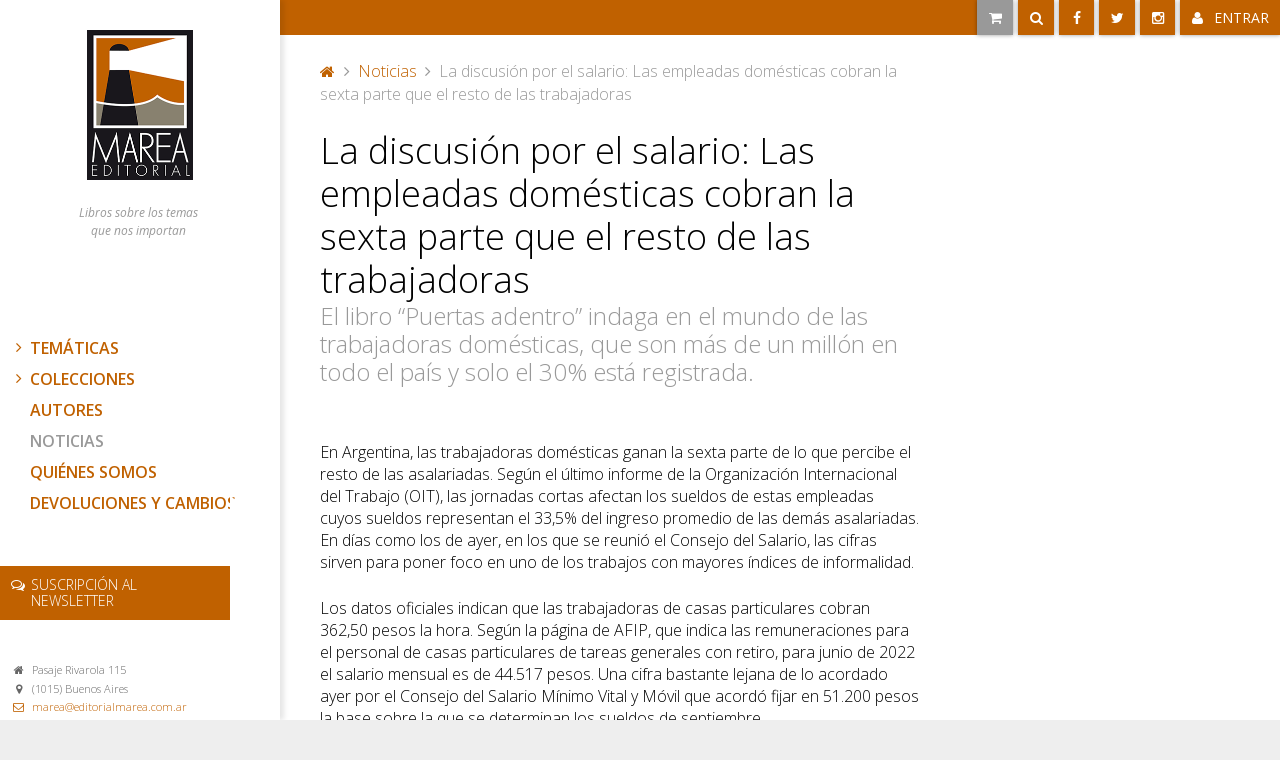

--- FILE ---
content_type: text/html;charset=UTF-8
request_url: https://www.editorialmarea.com.ar/noticias/la-discusion-por-el-salario-las-empleadas-domesticas-cobran-la-sexta-parte-que-el-resto-de-las-trabajadoras-1355
body_size: 25168
content:
<!DOCTYPE html>
<html lang="es">

<head>
	<title>La discusión por el salario: Las empleadas domésticas cobran la sexta parte que el resto de las trabajadoras en ElDiarioAr - Marea Editorial</title>
	<!--[if lt IE 9]><script src="https://www.editorialmarea.com.ar/js/html5.js"></script><![endif]-->
	<link href="//fonts.googleapis.com/css?family=Open+Sans:300,300italic,400,400italic,600,600italic" rel="stylesheet" type="text/css" />
	<link rel="stylesheet" type="text/css" media="screen" href="https://www.editorialmarea.com.ar/css/font-awesome.css" />
	<link rel="stylesheet" type="text/css" media="screen" href="https://www.editorialmarea.com.ar/css/global.css?v2023-2" />
	<link rel="stylesheet" type="text/css" media="screen" href="https://www.editorialmarea.com.ar/js/lightbox/css/lightbox.css" />
	<link href="//code.jquery.com/ui/jquery-ui-git.css" type="text/css" rel="stylesheet" />
	<meta name="viewport" content="initial-scale=1, user-scalable=no" />

	<meta http-equiv="Content-Type" content="text/html" charset="UTF-8" />
	<meta property="og:title" content="La discusión por el salario: Las empleadas domésticas cobran la sexta parte que el resto de las trabajadoras en ElDiarioAr - Marea Editorial" />
	<meta property="og:url" content="https://www.editorialmarea.com.ar/noticias/la-discusion-por-el-salario-las-empleadas-domesticas-cobran-la-sexta-parte-que-el-resto-de-las-trabajadoras-1355" />
	<meta property="og:description" content="" />
	<meta property="og:image" content="https://www.editorialmarea.com.ar/images/marea.png" />

	<!-- Facebook Pixel Code -->
	<script>
		! function(f, b, e, v, n, t, s) {
			if (f.fbq) return;
			n = f.fbq = function() {
				n.callMethod ?
					n.callMethod.apply(n, arguments) : n.queue.push(arguments)
			};
			if (!f._fbq) f._fbq = n;
			n.push = n;
			n.loaded = !0;
			n.version = '2.0';
			n.queue = [];
			t = b.createElement(e);
			t.async = !0;
			t.src = v;
			s = b.getElementsByTagName(e)[0];
			s.parentNode.insertBefore(t, s)
		}(window, document, 'script',
			'https://connect.facebook.net/en_US/fbevents.js');
		fbq('init', '839334209909706');
		fbq('track', 'PageView');
	</script>
	<noscript><img height="1" width="1" style="display:none" src="https://www.facebook.com/tr?id=839334209909706&ev=PageView&noscript=1" /></noscript>
	<!-- End Facebook Pixel Code -->

</head>

<body class="pagnoticia">

	
	<div id="fb-root"></div>
	<script>
		(function(d, s, id) {
			var js, fjs = d.getElementsByTagName(s)[0];
			if (d.getElementById(id)) return;
			js = d.createElement(s);
			js.id = id;
			js.src = "//connect.facebook.net/en_GB/sdk.js#xfbml=1&appId=521266927974532&version=v2.0";
			fjs.parentNode.insertBefore(js, fjs);
		}(document, 'script', 'facebook-jssdk'));
	</script>

	<nav id="nav">

		<div class="contenido">

			<h1><a href="https://www.editorialmarea.com.ar/"><img src="https://www.editorialmarea.com.ar/images/marea.png" alt="Marea Editorial" /></a></h1>
			<h2 class="subtitulo">Libros sobre los temas<br />que nos importan</h2>

			<h2>Menú principal</h2>
<ul class="menu tree">
	<li>
		<a href="https://www.editorialmarea.com.ar/catalogo" class="catalogo ">Temáticas</a>
		<ul><li><a href="https://www.editorialmarea.com.ar/catalogo/feminismo-56" >Feminismo</a></li><li><a href="https://www.editorialmarea.com.ar/catalogo/nuevas-derechas-31" >Nuevas derechas</a></li><li><a href="https://www.editorialmarea.com.ar/catalogo/periodismo-de-investigacion-32" >Periodismo de investigación</a></li><li><a href="https://www.editorialmarea.com.ar/catalogo/investigacion-periodistica-35" >Investigación periodística</a></li><li><a href="https://www.editorialmarea.com.ar/catalogo/historia-39" >Historia</a></li><li><a href="https://www.editorialmarea.com.ar/catalogo/biografia-41" >Biografía</a></li><li><a href="https://www.editorialmarea.com.ar/catalogo/ensayo-44" >Ensayo</a></li><li><a href="https://www.editorialmarea.com.ar/catalogo/hijos-de-desparecidos-45" >Hijos de desparecidos</a></li><li><a href="https://www.editorialmarea.com.ar/catalogo/historia-de-la-musica-46" >Historia de la música</a></li><li><a href="https://www.editorialmarea.com.ar/catalogo/analisis-politico-47" >Análisis político</a></li><li><a href="https://www.editorialmarea.com.ar/catalogo/geografia-politica-48" >Geografía política</a></li><li><a href="https://www.editorialmarea.com.ar/catalogo/periodismo-argentino-49" >Periodismo argentino</a></li><li><a href="https://www.editorialmarea.com.ar/catalogo/cronica-testimonial-50" >Crónica testimonial</a></li><li><a href="https://www.editorialmarea.com.ar/catalogo/narrativa-argentina-51" >Narrativa argentina</a></li><li><a href="https://www.editorialmarea.com.ar/catalogo/narrativa-francesa-52" >Narrativa francesa</a></li><li><a href="https://www.editorialmarea.com.ar/catalogo/ficcion-historica-53" >Ficción histórica</a></li><li><a href="https://www.editorialmarea.com.ar/catalogo/narrativa-54" >Narrativa</a></li><li><a href="https://www.editorialmarea.com.ar/catalogo/dorrego-manuel-55" >Dorrego Manuel</a></li><li><a href="https://www.editorialmarea.com.ar/catalogo/democracia-29" >Democracia</a></li><li><a href="https://www.editorialmarea.com.ar/catalogo/activismo-28" >Activismo</a></li><li><a href="https://www.editorialmarea.com.ar/catalogo/cronicas-de-la-guerra-de-malvinas-27" >Crónicas de la Guerra de Malvinas</a></li><li><a href="https://www.editorialmarea.com.ar/catalogo/politica-actual-17" >Política actual</a></li><li><a href="https://www.editorialmarea.com.ar/catalogo/relatos-de-viaje-18" >Relatos de viaje</a></li><li><a href="https://www.editorialmarea.com.ar/catalogo/homosexualidad-en-argentina-19" >Homosexualidad en Argentina</a></li><li><a href="https://www.editorialmarea.com.ar/catalogo/cronica-periodistica-21" >Crónica periodistica</a></li><li><a href="https://www.editorialmarea.com.ar/catalogo/cronicas-22" >Crónicas</a></li><li><a href="https://www.editorialmarea.com.ar/catalogo/cronicas-intimas-23" >Crónicas íntimas</a></li><li><a href="https://www.editorialmarea.com.ar/catalogo/novelas-graficas-25" >Novelas gráficas</a></li><li><a href="https://www.editorialmarea.com.ar/catalogo/revolucion-cubana-26" >Revolución cubana</a></li><li><a href="https://www.editorialmarea.com.ar/catalogo/derechos-humanos-3" >Derechos humanos</a></li><li><a href="https://www.editorialmarea.com.ar/catalogo/sociedad-2" >Sociedad</a></li><li><a href="https://www.editorialmarea.com.ar/catalogo/los-libros-del-che-7" >Los libros del Che</a></li><li><a href="https://www.editorialmarea.com.ar/catalogo/investigaciones-periodisticas-1" >Investigaciones periodísticas</a></li><li><a href="https://www.editorialmarea.com.ar/catalogo/cultura-11" >Cultura</a></li><li><a href="https://www.editorialmarea.com.ar/catalogo/el-mundo-9" >El mundo</a></li><li><a href="https://www.editorialmarea.com.ar/catalogo/historia-argentina-6" >Historia argentina</a></li><li><a href="https://www.editorialmarea.com.ar/catalogo/religion-14" >Religión</a></li><li><a href="https://www.editorialmarea.com.ar/catalogo/cronica-4" >Crónica</a></li><li><a href="https://www.editorialmarea.com.ar/catalogo/ficcion-16" >Ficción</a><ul><li><a href="https://www.editorialmarea.com.ar/catalogo/cuento-y-novela-5" >Cuento y novela</a></li><li><a href="https://www.editorialmarea.com.ar/catalogo/novela-basada-en-hechos-reales-8" >Novela basada en hechos reales</a></li></ul></li></ul>	</li>
	<li>
		<a href="https://www.editorialmarea.com.ar/colecciones" class="colecciones ">Colecciones</a>
		<ul><li><a href="https://www.editorialmarea.com.ar/colecciones/--12" >-</a></li><li><a href="https://www.editorialmarea.com.ar/colecciones/bolsillo-13" >Bolsillo</a></li><li><a href="https://www.editorialmarea.com.ar/colecciones/como-fue-14" >Cómo fue</a></li><li><a href="https://www.editorialmarea.com.ar/colecciones/contracorrientes-15" >Contracorrientes</a></li><li><a href="https://www.editorialmarea.com.ar/colecciones/historia-urgente-1" >Historia Urgente</a></li><li><a href="https://www.editorialmarea.com.ar/colecciones/pasado-imperfecto-4" >Pasado Imperfecto</a></li><li><a href="https://www.editorialmarea.com.ar/colecciones/los-caudillos-10" >Los caudillos</a></li><li><a href="https://www.editorialmarea.com.ar/colecciones/narrativa-6" >Narrativa</a></li><li><a href="https://www.editorialmarea.com.ar/colecciones/ficciones-reales-2" >Ficciones Reales</a></li><li><a href="https://www.editorialmarea.com.ar/colecciones/periodismo-de-coleccion-9" >Periodismo de colección</a></li><li><a href="https://www.editorialmarea.com.ar/colecciones/naufragos-3" >Náufragos</a></li><li><a href="https://www.editorialmarea.com.ar/colecciones/vox-populi-7" >Vox Pópuli</a></li><li><a href="https://www.editorialmarea.com.ar/colecciones/fuera-de-coleccion-8" >Fuera de colección</a></li><li><a href="https://www.editorialmarea.com.ar/colecciones/promociones-11" >Promociones</a></li><li><a href="https://www.editorialmarea.com.ar/colecciones/overseas-5" >Overseas</a></li></ul>	</li>
	<li><a href="https://www.editorialmarea.com.ar/autores" class="autores">Autores</a></li>
	<li><a href="https://www.editorialmarea.com.ar/noticias" class="noticias">Noticias</a></li>
	<li><a href="https://www.editorialmarea.com.ar/quienes-somos" class="quienes">Quiénes somos</a></li>
	<li><a href="https://www.editorialmarea.com.ar/devoluciones">Devoluciones y cambios</a></li>
</ul>
			<footer>

				<a href="https://www.editorialmarea.com.ar/newsletter" class="news button"><span>Suscripción al</span> newsletter</a>

				<ul class="social">
					<li class="facebook"><a href="https://www.facebook.com/mareaeditorial" class="button facebook" target="_blank"><i class="fa fa-facebook"></i> <span>Facebook</span></a></li>
					<li class="twitter"><a href="https://twitter.com/mareaeditorial​" class="button twitter" target="_blank"><i class="fa fa-twitter"></i> <span>Twitter</span></a></li>
					<li class="instagram"><a href="https://www.instagram.com/mareaeditorial/​" class="button instagram" target="_blank"><i class="fa fa-instagram"></i> <span>Instagram</span></a></li>
				</ul>

				<div class="clear"></div>

				<p class="address">Pasaje Rivarola 115</p>
				<p class="city">(1015) Buenos Aires</p>
				<p class="email"><a href="mailto:marea@editorialmarea.com.ar">marea@editorialmarea.com.ar</a></p>

				<a href="https://servicios1.afip.gov.ar/clavefiscal/qr/mobilePublicInfo.aspx?req=e1ttZXRob2Q9Z2V0UHVibGljSW5mb11bcGVyc29uYT0zMDcwODQwNjU1MF1bdGlwb2RvbWljaWxpbz0xXVtzZWN1ZW5jaWE9MV19" target="_F960AFIPInfo" class="afip">
					<img src="//www.afip.gob.ar/images/f960/DATAWEB.jpg" />
				</a>

				<p class="copy">2018 Editorial Marea</p>

				<p class="design">Diseño y desarrollo <a href="http://www.vmg-studio.com"><img src="https://www.editorialmarea.com.ar/images/VMGStudio.com.svg" alt="VMG Studio" /></a></p>

			</footer>

		</div>

	</nav>

	<menu>
		<i class="fa fa-bars button toggleMenu"></i>

		<h1><a href="https://www.editorialmarea.com.ar/"><img src="https://www.editorialmarea.com.ar/images/marea_horizontal.png" alt="Marea Editorial" /></a></h1>

		<ul id="actions">
			<li>
									<a href="https://www.editorialmarea.com.ar/carrito" class="button cart"><i class="fa fa-shopping-cart"></i> <span>Carrito</span></a>
							</li>
							<li class="buscador">
					<form class="buscador" id="buscar" action="https://www.editorialmarea.com.ar/buscar" method="get">
	<input type="text" name="query" placeholder="Ingrese el libro o autor que desea buscar..." value="" />
	<button type="submit" class="button"><span>Buscar</span></button>
</form>				</li>
						<li class="facebook"><a href="https://www.facebook.com/mareaeditorial" class="button facebook" target="_blank"><i class="fa fa-facebook"></i> <span>Facebook</span></a></li>
			<li class="twitter"><a href="https://twitter.com/mareaeditorial" class="button twitter" target="_blank"><i class="fa fa-twitter"></i> <span>Twitter</span></a></li>
			<li class="instagram"><a href="https://www.instagram.com/mareaeditorial/" class="button instagram" target="_blank"><i class="fa fa-instagram"></i> <span>Instagram</span></a></li>

							<li><a href="https://www.editorialmarea.com.ar/login" class="button login"><i class="fa fa-user"></i> <span>Entrar</span></a></li>
					</ul>
	</menu>

	<div id="noticias" class="page">

	<section id="second">
		<div class="detalle">
			<ul class="breadcrumb"><li><a href="https://www.editorialmarea.com.ar/"><i class="fa fa-home"></i> Portada</a></li><li><a href="https://www.editorialmarea.com.ar/noticias">Noticias</a></li><li>La discusión por el salario: Las empleadas domésticas cobran la sexta parte que el resto de las trabajadoras</li></ul>
			<div class="bloque">
				<h1>La discusión por el salario: Las empleadas domésticas cobran la sexta parte que el resto de las trabajadoras</h1>
				<h2>El libro “Puertas adentro” indaga en el mundo de las trabajadoras domésticas, que son más de un millón en todo el país y solo el 30% está registrada.</h2>

				<p>En Argentina,&nbsp;las trabajadoras dom&eacute;sticas ganan la sexta parte de lo que percibe el resto de las asalariadas.&nbsp;Seg&uacute;n el &uacute;ltimo informe de la Organizaci&oacute;n Internacional del Trabajo (OIT), las jornadas cortas afectan los sueldos de estas empleadas cuyos&nbsp;sueldos representan el 33,5% del ingreso promedio de las dem&aacute;s asalariadas. En d&iacute;as como los de ayer, en los que se reuni&oacute; el Consejo del Salario, las cifras sirven para poner foco en uno de los trabajos con mayores &iacute;ndices de informalidad.</p>

<p>Los datos oficiales indican que las trabajadoras de casas particulares cobran 362,50 pesos la hora. Seg&uacute;n la p&aacute;gina de AFIP, que indica las remuneraciones para el personal de casas particulares de tareas generales con retiro, para junio de 2022 el salario mensual es de 44.517 pesos. Una cifra bastante lejana de lo acordado ayer por el Consejo del Salario M&iacute;nimo Vital y M&oacute;vil que acord&oacute; fijar en 51.200 pesos la base sobre la que se determinan los sueldos de septiembre.</p>

<p>Sobre este universo indagaron cuatro periodistas mujeres que escribieron el libro&nbsp;&ldquo;Puertas adentro. Una cr&oacute;nica sobre el trabajo dom&eacute;stico&rdquo;,&nbsp;de Editorial Marea. Se trata de una investigaci&oacute;n narrada con herramientas literarias por&nbsp;Camila Bret&oacute;n, Carolina Cattaneo, Dolores Caviglia y Lina Vargas.</p>

<p>Les dicen muchachas, mucamas, sirvientas, siervas, criadas, shikses, las keli, las &ldquo;chicas que ayudan&rdquo;. Seg&uacute;n la ley son trabajadoras de casas particulares. Las periodistas retrataron as&iacute; a estas trabajadoras que superan el mill&oacute;n en todo el pa&iacute;s: &ldquo;Hay algo seguro: es una mujer. 99% lo es. Es argentina. 85% lo es. No termin&oacute; el secundario, tampoco lo hizo el 68%. Tiene entre 25 y 49 a&ntilde;os, como casi el 56%. Gana la sexta parte que el resto de las asalariadas. Es la &uacute;nica que aporta ingresos a la casa, como el 35%. La mitad pertenece al quintil m&aacute;s pobre del pa&iacute;s&rdquo;. Los datos presentados en el primer cap&iacute;tulo muestran la marginalidad de este sector.</p>

<p>&ldquo;Las historias son muy diversas, pero hay un mont&oacute;n de puntos en com&uacute;n que se repiten en las trayectorias de vida&rdquo;, sostiene Carolina Cattaneo, una de las autoras. &ldquo;Se trata de mujeres que vienen de zonas rurales y que primero van a las ciudades cabeceras de sus provincias y despu&eacute;s llegan a la Ciudad de Buenos Aires muy j&oacute;venes y con escolaridad incompleta. Mujeres que vienen de pa&iacute;ses lim&iacute;trofes y que, en muchos casos, dejan a sus hijos afuera para enviar dinero a su familia. Suelen trabajar hasta muy avanzada porque no tienen aportes. Muchas son jefas de familia y viajan muchas horas.&nbsp;Lo que enciende una luz roja es que el 70% est&aacute; bajo la informalidad, es el dato que tiene que despertar alarmas y abrir el di&aacute;logo social&rdquo;, afirma en di&aacute;logo con&nbsp;elDiarioAR.</p>

<p>En el libro, los datos tienen historias que los confirman. La de Graciela es una de ellas. &ldquo;Tarda tres horas y media en ir desde su casa hasta Nordelta. Un recorrido que hace dos veces al d&iacute;a, de lunes a s&aacute;bado. En 2013, cuando ya llevaba diecisiete a&ntilde;os trabajando para la misma familia, les pidi&oacute; a sus empleadores que le empezaran a pagar las vacaciones. Ellos le contestaron que no pod&iacute;an, pero ella insisti&oacute; y finalmente accedieron. Dos a&ntilde;os m&aacute;s tarde, en 2015, su empleador le pidi&oacute; el documento para registrarla como trabajadora de casas particulares en la Administraci&oacute;n Federal de Ingresos P&uacute;blicos (AFIP). Desde entonces, adem&aacute;s de vacaciones, Graciela cobra aguinaldo y tiene acceso a una obra social, aunque nunca se dio de alta&rdquo;, se lee en uno de los cap&iacute;tulos.</p>

<p>Solo 3 de cada 10 trabajadoras dom&eacute;sticas est&aacute;n registradas. Graciela integra ese universo peque&ntilde;o, demor&oacute; casi dos d&eacute;cadas en ingresar. Desde 2013, en Argentina est&aacute; vigente la Ley 26.844 del R&eacute;gimen Especial de Contrato de Trabajo para el&nbsp; Personal de Casas Particulares, sin embargo cerca del 70% de las trabajadoras dom&eacute;sticas trabaja de manera informal. No tienen aguinaldo, cobertura en d&iacute;as de enfermedad, vacaciones pagas, licencia por maternidad, indemnizaci&oacute;n por despidos o cobertura por accidentes laborales. Si existe una ley que lo regula, &iquest;Por qu&eacute; los n&uacute;meros de informalidad son tan elevados?</p>

<p>&ldquo;El trabajo dom&eacute;stico no est&aacute; internalizado como un trabajo, es el gran tema&rdquo;, indica Cattaneo. Es algo que est&aacute; arraigado. Seg&uacute;n los especialistas entrevistados, es un trabajo que no est&aacute; considerado como tal. No est&aacute; internalizado socialmente. &nbsp;Las razones tienen que ver en parte con sus or&iacute;genes en la esclavitud. Lo llevan a cabo las mujeres y son un sector de la poblaci&oacute;n que est&aacute; invisibilizado. Adem&aacute;s, son pobres. Hay un cuarto factor y es que hay mucho desconocimiento, hay falta de informaci&oacute;n de empleadoras y trabajadoras. Se cree que la registraci&oacute;n va a ser car&iacute;sima y va a ser s&uacute;per engorrosa y no es as&iacute;. Se hace f&aacute;cil en la p&aacute;gina de AFIP, no es caro. Tampoco es cierto que la trabajadora pierda los programas sociales como la Asignaci&oacute; Universal por Hijo&ldquo;, agrega Cattaneo.</p>

<p>El trabajo en casas particulares es el sector con mayor nivel de informalidad de toda la econom&iacute;a argentina. Seg&uacute;n un informe de la Direcci&oacute;n de Econom&iacute;a, Igualdad y G&eacute;nero realizado en noviembre del a&ntilde;o pasado, es una de las principales opciones laborales para las mujeres y representa el 5,3% del trabajo total del pa&iacute;s. Antes de la pandemia, 1,2 millones de mujeres se dedicaban al trabajo dom&eacute;stico, una cifra que baj&oacute; bruscamente en 2020:&nbsp;en el segundo trimestre de ese a&ntilde;o, m&aacute;s de 460.600 trabajadoras perdieron el trabajo&nbsp;y es una de los sectores de la econom&iacute;a con recuperaci&oacute;n m&aacute;s lenta.&nbsp;</p>

<p>La semana pasada, el Gobierno nacional inform&oacute; que el programa Registradas, que da un subsidio para el pago del salario de las trabajadoras dom&eacute;sticas, tendr&aacute; la inscripci&oacute;n vigente hasta el 31 de diciembre. Se trata de un incentivo para la formalizaci&oacute;n impulsado por los ministerios de Trabajo y de Mujeres, G&eacute;neros y Diversidad que cubre entre el 30% y el 50% del salario de las trabajadoras. Durante seis meses, el Estado paga una parte del salario de hasta 22.258&nbsp; pesos y la parte empleadora se compromete a registrar a las empleadas y mantener el trabajo hasta cuatro meses despu&eacute;s de recibir el subsidio.</p>

<p>Seg&uacute;n las autoras, hay otras dos caracter&iacute;sticas que inciden en el trabajo dom&eacute;stico. Uno tiene que ver con los v&iacute;nculos con las y los empleadores y, otro, con el trabajo en soledad que impacta en la baja organizaci&oacute;n sindical. &ldquo;Es l&oacute;gico que se generen v&iacute;nculos afectivos si se comparten muchas horas. Puede llegar a ser un problema si el afecto y el amor es una manera de invisibilizar el trabajo que realiza esta persona. Cuando se mezclan puede ocurrir que, por ejemplo, que los due&ntilde;os de casa le digan: &#39;&iquest;Te pod&eacute;s quedar un ratito m&aacute;s cuidando a los chicos que salgo tarde del trabajo?&#39;. Ese ratito m&aacute;s, &iquest;se lo paga o espera que la trabajadora le haga un favor porque hay afecto?. Puede funcionar el cari&ntilde;o y el amor como un factor de invisibilizaci&oacute;n del trabajo. Hay una se&ntilde;al de alarma, que no sea el cari&ntilde;o una excusa para no poner a la trabajadora en blanco&rdquo;, explica Cattaneo.</p>

<p>El libro mezcla informaci&oacute;n, entrevistas y cr&oacute;nicas con las historias de trabajadoras. Adem&aacute;s de periodistas, las cuatro son alumnas del taller de la escritora Leila Guerriero. All&iacute; se conocieron hace nueve a&ntilde;os y en 2018 decidieron iniciar esta cr&oacute;nica sobre un sector amplio, pero poco visibilizado.&nbsp;</p>

							</div>

			
			<ul id="links">
													<li><a href="https://www.eldiarioar.com/sociedad/discusion-salario-empleadas-domesticas-cobran-sexta-parte-resto-trabajadoras_1_9260224.html" class="external" target="_blank">Noticia original</a></li>
							</ul>
		</div>
	</section>

	<aside id="third">

									<h1>Sobre el libro</h1>

				<a href="https://www.editorialmarea.com.ar/catalogo/sociedad-2/puertas-adentro-173" class="book">
					<img src="https://www.editorialmarea.com.ar/admin/files/libros/173/TAPAPuertasadentro.jpg/crop/122/191" alt="Puertas adentro" />
				</a>
				<div class="datos">
					<a href="https://www.editorialmarea.com.ar/catalogo/sociedad-2/puertas-adentro-173">
						<h2>Puertas adentro</h2>
													<h3>Una crónica sobre el trabajo doméstico</h3>
											</a>

					<form action="https://www.editorialmarea.com.ar/carrito" method="post">
						<ul>
															<li class="comprar">
									Edición impresa

									<button type="submit" class="button"><i class="fa fa-shopping-cart"></i> Comprar</button>
									<input type="hidden" name="libroId" value="173" />
								</li>
																						<li><a href="http://www.amazon.es/gp/product/B0B5VT3627/ref=as_li_tl?ie=UTF8&amp;creativeASIN=B0B5VT3627&amp;linkCode=as2">
										Amazon									</a></li>
															<li><a href="http://itunes.apple.com/es/book/id6443104432?%APPLE_AFFILIATE%">
										Apple Books									</a></li>
															<li><a href="https://www.bajalibros.com/AR/Puertas-adentro-Camila-Breton-Carolina-Cattane-eBook-2108256">
										BajaLibros									</a></li>
															<li><a href="https://play.google.com/store/books/details?id=ISBN_9789878303833&amp;PAffiliateID=1100lcQHW&amp;gl=es">
										Google Play									</a></li>
															<li><a href="https://store.kobobooks.com/es-ES/Search?Query=9789878303833">
										Kobo									</a></li>
													</ul>
					</form>
				</div>
				<div class="clear"></div>

									<div class="autor">

						<h1>Sobre el autor</h1>
													<img src="https://www.editorialmarea.com.ar/admin/files/autores/224/fotoCamiBretn2.jpg/crop/100/100" />
						
						<div class="bio">

															<h2><a href="https://www.editorialmarea.com.ar/autores/camila-breton-224">Camila Bretón</a></h2>

								<p><strong>Camila Bret&oacute;n </strong>(San Pablo, 1982) es periodista (escuela TEA) y se especializ&oacute; en Periodismo Cultural (Universidad de La Plata). Ha publicado en distintos medios como Alta&iuml;r Magazine (Espa&ntilde;a), Traves&iacute;as (M&eacute;xico), Financial Times (Gran Breta&ntilde;a), GQ (M&eacute;xico), Relatto (Colombia), Rolling Stone, Sophia, La Agenda, Anfibia (Argentina). Es coautora de Voltios, editado por Leila Guerriero (2017).&nbsp;</p>
								<a href="https://www.editorialmarea.com.ar/autores/camila-breton-224" class="button">Ver biografía completa</a>
							
						</div>
					</div>
									
	</aside>

</div>
	
	<script>
		var HOST = 'https://www.editorialmarea.com.ar/';
		var ID_ARGENTINA = 13;
	</script>
	<script src="//code.jquery.com/jquery.js"></script>
	<script src="//code.jquery.com/ui/1.11.4/jquery-ui.min.js"></script>
	<script src="https://www.editorialmarea.com.ar/js/lightbox/js/lightbox.min.js"></script>
	<script src="https://www.editorialmarea.com.ar/js/interface.js?v2020"></script>
	
	<!-- Google tag (gtag.js) -->
	<script async src="https://www.googletagmanager.com/gtag/js?id=G-LY2MHNZ044"></script>
	<script>
		window.dataLayer = window.dataLayer || [];

		function gtag() {
			dataLayer.push(arguments);
		}
		gtag('js', new Date());

		gtag('config', 'G-0Y1CE1B43P');
	</script>

</body>

</html>

--- FILE ---
content_type: text/css
request_url: https://www.editorialmarea.com.ar/css/global.css?v2023-2
body_size: 43276
content:
/**
 * Eric Meyer's Reset CSS v2.0 (http://meyerweb.com/eric/tools/css/reset/)
 * http://cssreset.com
 */
html,
body,
div,
span,
applet,
object,
iframe,
h1,
h2,
h3,
h4,
h5,
h6,
p,
blockquote,
pre,
a,
abbr,
acronym,
address,
big,
cite,
code,
del,
dfn,
em,
img,
ins,
kbd,
q,
s,
samp,
small,
strike,
strong,
sub,
sup,
tt,
var,
b,
u,
i,
center,
dl,
dt,
dd,
ol,
ul,
li,
fieldset,
form,
label,
legend,
table,
caption,
tbody,
tfoot,
thead,
tr,
th,
td,
article,
aside,
canvas,
details,
embed,
figure,
figcaption,
footer,
header,
hgroup,
menu,
#nav,
output,
ruby,
section,
summary,
time,
mark,
audio,
video {
	margin: 0;
	padding: 0;
	border: 0;
	font-size: 100%;
	font: inherit;
	vertical-align: baseline;
}

img {
	vertical-align: middle;
}

::-webkit-input-placeholder {
	font-style: italic
}

:-moz-placeholder {
	/* Firefox 18- */
	font-style: italic
}

::-moz-placeholder {
	/* Firefox 19+ */
	font-style: italic
}

:-ms-input-placeholder {
	font-style: italic
}

/* HTML5 display-role reset for older browsers */
article,
aside,
details,
figcaption,
figure,
footer,
header,
hgroup,
menu,
#nav,
section {
	display: block;
}

body {
	line-height: 1;
	font-size: 62.5%
}

ol,
ul {
	list-style: none;
}

blockquote,
q {
	quotes: none;
}

blockquote:before,
blockquote:after,
q:before,
q:after {
	content: '';
	content: none;
}

b,
strong {
	font-weight: bold;
}

i,
em {
	font-style: italic
}

table {
	border-collapse: collapse;
	border-spacing: 0;
}

.clear {
	display: block;
	clear: both;
}

/* COMPONENTS */
.button,
#libro .photo a.portada:after {
	background-color: #c06100;
	text-transform: uppercase;
	display: inline-block;
	color: #fff;
	text-align: center;
	cursor: pointer;
	border: 0 none;
	-webkit-transition: background-color 0.3s;
	-moz-transition: background-color 0.3s;
	transition: background-color 0.3s;
	-webkit-box-shadow: 0 0 0.3em rgba(0, 0, 0, 0.4);
	-moz-box-shadow: 0 0 0.3em rgba(0, 0, 0, 0.4);
	box-shadow: 0 0 0.3em rgba(0, 0, 0, 0.4);
	line-height: 1em;
}

.button:hover,
#libro .photo a.modal:hover:after {
	background-color: black
}

.button.big {
	font-size: 1.84em;
	padding: 0.5em 1em;
	line-height: 1.5em
}

ul.listing {
	margin-left: -2.5em
}

ul.listing.single {
	overflow: hidden;
	height: 30em;
	margin: -3em 0 0 -5em;
	padding-left: 3em;
	margin-top: -3em;
}

ul.listing:after {
	content: "";
	clear: both;
	display: block
}

ul.listing li {
	display: inline-block;
	vertical-align: top;
	margin: 0 0 2.5em 2.5em;
}

ul.listing.single li {
	padding: 3em 0 3em 2.5em;
	margin: 0
}

ul.listing li a {
	width: 12em;
	/*height: 27em;*/
	height: auto
}

ul.listing li span.image {
	/*height: 18.9em;*/
	height: 20em;
	display: table-cell;
	vertical-align: bottom
}

ul.listing li span.image img {
	height: auto
}

ul.listing h2 {
	color: #c06100;
	font-size: 1.6em;
	margin-top: 0.5em;
	margin-bottom: 0.2em
}

ul.listing h3 {
	font-size: 1.3em;
	color: #999;
	margin-bottom: 0.3em
}

a.book {
	display: inline-block;
	-webkit-transition: all 0.2s;
	-moz-transition: all 0.2s;
	transition: all 0.2s;
	position: relative;
	height: 16.9em;
	width: 12em
}

a.book img {
	border: 1px solid #fff;
	-moz-box-shadow: 0 0 0.5em rgba(50, 50, 50, 0.4);
	-webkit-box-shadow: 0 0 0.5em rgba(50, 50, 50, 0.4);
	box-shadow: 0 0 0.5em rgba(50, 50, 50, 0.4);
	-webkit-transition: all 0.2s;
	-moz-transition: all 0.2s;
	transition: all 0.2s;
	width: 100%;
	/*height: 100%*/
}

a.book:hover {
	-webkit-transform: scale(1.1, 1.1);
	-moz-transform: scale(1.1, 1.1);
	transform: scale(1.1, 1.1);
	z-index: 9999
}

a.book:hover img {
	-moz-box-shadow: 0 0 2em rgba(50, 50, 50, 0.6);
	-webkit-box-shadow: 0 0 2em rgba(50, 50, 50, 0.6);
	box-shadow: 0 0 2em rgba(50, 50, 50, 0.6);
}

#third .book p {
	position: absolute;
	top: 9.95em;
	right: -1px;
	z-index: 2;
	font-size: 1.6em;
	font-weight: bold;
	background-color: white;
	padding: 0.5em;
	color: black;
	margin: 0;
	line-height: 1em;
}

nav.pagination {
	text-align: right;
	text-transform: uppercase;
	font-size: 1.2em
}

nav.pagination ul {
	display: inline;
	margin-left: 0.5em
}

nav.pagination ul li {
	display: inline-block;
	width: 2em;
	height: 2em;
	line-height: 2em;
	text-align: center;
	background-color: white
}

nav.pagination ul li a {
	display: inline-block;
	width: 100%
}

.breadcrumb {
	color: #999;
	line-height: 1.3em;
	margin: 2em 0 1em 0
}

.breadcrumb li {
	display: inline;
	font-size: 1.1em;
}

.breadcrumb li:after {
	display: inline;
	content: "\f105";
	margin: 0.1em 0.5em;
	font-family: FontAwesome;
	font-size: 1em;
}

.breadcrumb li:last-child:after {
	display: none
}

.breadcrumb li a {
	display: inline
}

.breadcrumb li:first-child a {
	width: 1em;
	height: 1em;
	overflow: hidden;
	display: inline-block
}

a.external:before,
a.pdf:before {
	font-family: FontAwesome;
	display: inline-block;
	margin-right: 0.5em;
	content: "\f08e";
	width: 1.2em;
}

a.pdf:before {
	content: "\f1c1"
}

/* ALERTS */
#alert {
	position: fixed;
	top: 0;
	left: 0;
	height: 100%;
	width: 100%;
	background-color: rgba(0, 0, 0, 0.5);
	z-index: 1000
}

#alert p {
	position: absolute;
	top: 20%;
	left: 50%;
	width: 50%;
	margin-left: -25%;
	border-radius: 0.3em;
	font-size: 1.3em;
	padding: 1em;
	background-color: #dff0d8;
	box-shadow: 0.3em 0.3em 1em rgba(0, 0, 0, 0.5);
	text-align: center;
	cursor: pointer
}

#alert p:before {
	font-family: FontAwesome;
	content: "\f00c";
	font-weight: bold;
	color: #5f944a;
	margin-right: 0.5em;
}

#alert.error p {
	background-color: #f2dede;
	color: #b24c4c
}

#alert.error p:before {
	content: "\f00d";
	color: #b24c4c
}


/* STURCTURE */
body {
	color: #999;
	background-color: #EEE;
	font-family: "Open Sans";
}

textarea,
select,
input,
button {
	font-family: "Open Sans";
	border: 1px solid #999;
	background-color: white;
	height: 1.94444em;
	font-size: 1.8em;
	font-weight: 300;
	border-moz-box-sizing: border-box;
	-webkit-box-sizing: border-box;
	box-sizing: border-box;
	padding: 0.3em 0.5em;
}

input[type=checkbox],
input[type=radio] {
	height: auto;
	padding: 0;
}

textarea,
button {
	height: auto
}

a {
	color: #c06100;
	text-decoration: none
}

#nav {
	width: 28em;
	position: absolute;
	top: 0;
	left: 0;
	background-color: white;
	box-shadow: 0.4em 0 0.5em rgba(0, 0, 0, 0.1);
	z-index: 20
}

#nav .contenido {
	position: relative;
	min-height: 60em;
	height: 100%;
	width: 24em
}

#nav h1 {
	padding: 3em 0 0 0;
	text-align: center;
	width: 28em;
}

#nav h1 img {
	height: 15em;
}

#nav h2 {
	display: none
}

#nav h2.subtitulo {
	display: block;
	text-align: center;
	margin: 2em 1em 0 1em;
	font-size: 1.2em;
	width: 21em;
	line-height: 1.5em;
	font-style: italic;
}

#nav ul.menu {
	margin-top: 10em;
	width: 100%;
	border-moz-box-sizing: border-box;
	-webkit-box-sizing: border-box;
	box-sizing: border-box;
}

#nav ul.menu>li {
	margin-bottom: 1.5em
}

#nav ul.menu a {
	padding-left: 1.875em;
	font-size: 1.6em;
	font-weight: 600;
	text-transform: uppercase;
	display: block
}

#nav ul.menu a:hover,
.pagquienes ul a.quienes,
.pagcatalogo ul a.catalogo,
.paglibro ul a.catalogo,
.pagcolecciones ul a.colecciones,
.pagnoticias ul a.noticias,
.pagnoticia ul a.noticias,
.pagautores ul a.autores,
.pagautor ul a.autores {
	color: #999
}

#nav ul.menu ul a.active {
	background-color: #EEE;
}

#nav ul.menu>li>a:before {
	width: 0;
	height: 0;
	border-style: solid;
	border-width: 0.6em 0 0.6em 0.6em;
	border-color: transparent transparent transparent #fff;
	content: "";
	position: absolute;
	right: 0;
	-webkit-transition: right 0.3s;
	-moz-transition: right 0.3s;
	transition: right 0.3s;
}

#nav ul.menu a:hover:before,
.pagquienes #nav ul a.quienes:before,
.pagcatalogo #nav ul a.catalogo:before,
.paglibro #nav ul a.catalogo:before,
.pagcolecciones #nav ul a.colecciones:before,
.pagnoticias #nav ul a.noticias:before,
.pagnoticia #nav ul a.noticias:before,
.pagautores #nav ul a.autores:before,
.pagautor #nav ul a.autores:before {
	right: -0.5em
}

#nav ul.menu>li>ul {
	margin-top: 1em;
}

#nav ul.menu ul {
	display: none
}

#nav ul.menu ul a {
	text-transform: none;
	font-weight: normal;
	font-size: 1.3em;
	padding-left: 2.3em;
	border-bottom: 1px solid #EEE;
	display: block;
	margin: 0;
	line-height: 2em;
	position: relative
}

#nav ul.menu i {
	position: absolute;
	margin-left: -1.2em;
	width: 1em;
	height: 1em;
	line-height: 1em;
	text-align: center
}

#nav ul.menu ul i {
	margin-top: 0.5em
}

#nav footer {
	padding: 4em 0;
}

#nav footer:after {
	display: block;
	clear: both;
	content: ""
}

#nav footer .social {
	display: none
}

#nav .button {
	-webkit-box-shadow: none;
	-moz-box-shadow: none;
	box-shadow: none;
}

#nav footer .news {
	font-size: 1.4em;
	font-weight: 600;
	text-decoration: none;
	text-transform: uppercase;
	padding: 0.8em 0.8em 0.8em 2.2em;
	display: block;
	line-height: 1.2em;
	margin-right: 0.7em;
	margin-bottom: 3em;
	font-weight: 300;
	text-align: left
}

#nav footer .news:before {
	font-family: FontAwesome;
	content: "\f0e6";
	position: absolute;
	margin-left: -1.4em
}

#nav footer .afip {
	margin: 1.3em 0 0 1.3em;
	display: block;
}

#nav footer .afip img {
	width: 4.5em
}

#nav footer p,
#second address p {
	font-size: 1.1em;
	font-weight: 300;
	margin-bottom: 0.3em;
	margin-left: 1.2em;
	color: #666;
	line-height: normal
}

#second address {
	float: left
}

#nav footer p:before,
address p:before {
	font-family: FontAwesome;
	content: "\f015";
	margin-right: 0.7em;
	width: 1em;
	display: inline-block;
	text-align: center
}

#nav footer p.city:before,
address p.city:before {
	content: "\f041";
}

#nav footer p.phone:before,
address p.phone:before {
	content: "\f095"
}

#nav footer p.email:before,
address p.email:before {
	content: "\f003";
	color: #c06100;
}

#nav footer p.copy {
	margin-top: 2.5em
}

#nav footer p.copy:before {
	content: "\f1f9"
}

#nav footer p.design {
	margin-top: 2.5em;
	margin-left: 0;
}

#nav footer p.design:before {
	content: "";
}

menu {
	position: fixed;
	top: 0;
	right: 0;
	z-index: 3;
	width: 100%;
	background-color: #c06100;
	margin-left: 20em;
	z-index: 10
}

menu .toggleMenu {
	display: none
}

menu h1 {
	display: none
}

ul#actions {
	float: right
}

ul#actions>li {
	float: left;
	border-left: 0.5em solid #fff;
	height: 3.5em;
}

.pagcatalogo ul#actions>li,
.pagcolecciones ul#actions>li,
.paghome ul#actions>li {
	border-left-color: #eee
}


ul#actions>li:first-child {
	border-left: 0 none
}

ul#actions li a,
ul#actions li button,
menu .toggleMenu {
	font-size: 1.4em;
	padding: 0.75em;
	border: 1px solid #c06100;
	border-top: 0 none;
	-webkit-transition: all 0.3s;
	-moz-transition: all 0.3s;
	transition: all 0.3s;
	border-moz-box-sizing: border-box;
	-webkit-box-sizing: border-box;
	box-sizing: border-box;
	min-width: 2.5em;
	height: 2.5em;
	line-height: 1em;
	position: relative;
	z-index: 10
}

ul#actions li a span {
	display: none
}

ul#actions li a.cart {
	background-color: #999;
	border-color: #999
}

ul#actions li a.login span {
	display: inline-block;
}

ul#actions li a.cart.full {
	background-color: white;
	border-color: #308b88;
	color: black;
	text-transform: none;
	padding: 0;

}

ul#actions li a.cart.full i.fa-shopping-cart {
	background-color: #308b88;
	display: inline-block;
	padding: 0.75em;
	color: white;
	-webkit-transition: all 0.3s;
	-moz-transition: all 0.3s;
	transition: all 0.3s;
}

ul#actions li a:hover,
ul#actions li button:hover {
	border-color: black
}

ul#actions li a.cart:hover {
	background-color: black;
	color: white
}

ul#actions li a.cart.full:hover {
	background-color: white;
	color: black
}

ul#actions li a.cart.full span.info {
	float: left;
	padding: 0;
	line-height: 2.5em;
	border-moz-box-sizing: border-box;
	-webkit-box-sizing: border-box;
	box-sizing: border-box;
	white-space: nowrap;
	overflow: hidden
}

ul#actions li a.cart.full span.info:before,
ul#actions li a.cart.full span.info:after {
	content: "";
	display: inline-block;
	padding: 0 0.5em
}

ul#actions li a.cart.full span.n {
	display: block;
	position: absolute;
	color: #FFF;
	background-color: #000;
	text-align: center;
	width: 1.7em;
	height: 1.7em;
	line-height: 1.7em;
	-moz-border-radius: 1.7em;
	-webkit-border-radius: 1.7em;
	border-radius: 1.7em;
	font-size: 0.8em;
	margin: 0.75em 0 0 -0.85em
}

ul#actions li a.login .fa {
	margin-right: 0.5em
}

ul#actions #buscar {
	position: relative
}

ul#actions #buscar input {
	margin: 0;
	padding: 0;
	float: left;
	/*width: 20em;*/
	padding: 0;
	text-indent: 0.5em;
	border-right: 0 none;
	width: 0;
	display: none;
	border-top: 0 none;
	right: 2em;
	border-radius: 0;
}

ul#actions #buscar button {
	margin: 0;
}

ul#actions #buscar button span {
	display: none
}

ul#actions #buscar button:before {
	content: "\f002";
	font-family: FontAwesome;
}

ul#actions li.logged {
	position: relative;
}

ul#actions li.logged i.fa {
	margin-right: 0.5em;
	width: 1em
}

ul#actions li.logged a span {
	display: inline-block
}

ul#actions li.logged strong {
	text-transform: none;
}

ul#actions li ul {
	position: absolute;
	width: 100%;
	height: 0;
	right: 0;
	top: 3.5em;
	-webkit-box-shadow: 0 0 0.3em rgba(0, 0, 0, 0.4);
	-moz-box-shadow: 0 0 0.3em rgba(0, 0, 0, 0.4);
	box-shadow: 0 0 0.3em rgba(0, 0, 0, 0.4);
	z-index: 1;
	-webkit-transition: height 0.2s;
	-moz-transition: height 0.2s;
	transition: height 0.2s;
	min-width: 15em;
	overflow: hidden
}

ul#actions li:hover>ul {
	height: 10.5em;
}

ul#actions li ul li {
	display: block;
	float: none;
	margin: 0
}

ul#actions li ul li a {
	-moz-box-shadow: none;
	-webkit-box-shadow: none;
	-moz-box-shadow: none;
	box-shadow: none;
	width: 100%;
	text-align: left;
	text-transform: none
}

.page {
	margin-left: 28em;
}

.page:after,
#second:after,
#third:after {
	clear: both;
	display: block;
	content: ""
}

#second {
	padding: 4em;
	position: absolute;
	color: black;
	background-color: white;
	z-index: 1
}

#third h1,
#second h1 {
	font-weight: 300;
	font-size: 3.6em;
	margin-bottom: 0.5em
}

#second h2,
#second h3,
#third>h2 {
	font-weight: 300;
	font-size: 2.4em;
	margin-bottom: 2.3em;
	color: #999;
	line-height: 1.2em
}

#second h1,
#second h2 {
	line-height: 1.2em
}

#second h3 {
	color: #c06100;
	margin-bottom: 1em
}

#second h1+h2 {
	margin-top: -0.7em;
}

#second h2+h3 {
	margin-top: -2.2em
}

#second h3+h3 {
	margin-top: -0.8em
}

#second h1+h3 {
	margin-top: -0.6em
}

#third h1+h2 {
	margin-top: -0.5em;
}

#third>h2 {
	margin-top: 0.5em;
	margin-bottom: 1em;
	color: #c06100;
	line-height: 1em
}

#third>h2:nth-of-type(1) {
	margin-top: 0
}

#second p,
#second li,
#third p {
	font-size: 1.6em;
	margin-bottom: 1.5em;
	line-height: 1.4em;
	font-weight: 300;
	word-break: break-word
}

#second ul {
	list-style: circle;
	margin-bottom: 2.4em;
	list-style-position: inside;
}

#second li+li {
	margin-top: -1.5em;
}

#second p small,
#third p small {
	font-size: 0.7em;
	font-weight: 400
}

#second p.firma,
#third p.firma {
	text-align: right
}

#second.tos h2 {
	margin-top: 1em;
	margin-bottom: 0;
}

#third {
	padding: 8.8em 4em 4em 4em;
	box-shadow: -0.4em 0 0.5em rgba(0, 0, 0, 0.1);
	position: relative;
	z-index: 2;
}

#nav,
#second,
#third {
	position: fixed;
	height: 100%;
	border-moz-box-sizing: border-box;
	-webkit-box-sizing: border-box;
	box-sizing: border-box;
	overflow: auto
}

.unified-scroll {
	height: 100%;
	position: fixed;
	overflow: auto
}

.unified-scroll #second {
	height: auto;
	position: absolute;
}

.unified-scroll #third {
	height: auto;
	position: relative;
}

/* HOME */
#home #second {
	padding: 6em 4em 4em 4em;
	border-right: 1px dashed #fff;
	width: 33.5em;
	background-color: transparent;
}

#home #second h1 {
	color: #999
}

#destacadosPreload {
	position: absolute;
	left: -9999em;
	top: -9999em;
}

#home #destacados {
	position: relative;
	height: 66.1em;
}

#grilla {
	display: table;
	width: 100%;
	height: 35.3em
}

#grilla #primera,
#grilla #segunda {
	display: table-row;
}

#grilla .uno,
#grilla .dos {
	display: table-cell;
	width: 50%;
	height: 17em;
}

#grilla .uno {
	text-align: right;
	padding-right: 0.5em;
}

#grilla .dos {
	padding-left: 0.5em;
}

#grilla #primera div {
	vertical-align: bottom;
	padding-bottom: 0.5em
}

#grilla #segunda div {
	vertical-align: top;
	padding-top: 0.5em
}

#destacados #principal {
	position: absolute;
	bottom: 0;
	width: 100%;
	text-align: center;
	top: 36.3em;
}

#home #third {
	padding-top: 12em;
	margin-left: 33.6em;
	box-shadow: none;
}

.page #buscar {
	margin-bottom: 2.5em;
	position: absolute;
	max-width: 60em;
	top: 6em;
	left: 4em;
	right: 4em;
	padding: 0;
	border-moz-box-sizing: border-box;
	-webkit-box-sizing: border-box;
	box-sizing: border-box;
}

.page #buscar input {
	width: 100%;
	padding: 0.3em 2.4em 0.3em 0.5em;
	border: 0 none
}

.page #buscar button {
	border-moz-box-sizing: border-box;
	-webkit-box-sizing: border-box;
	box-sizing: border-box;
	width: 3.5em;
	height: 3.5em;
	font-size: 1em;
	position: absolute;
	top: 0;
	right: 0;
}

.page #buscar button:before {
	content: "\f002";
	font-family: FontAwesome;
	font-size: 1.5em
}

.page #buscar button span {
	display: none
}

#home #lanzamientos {
	display: none
}

#home #third ul.listing.single {
	min-height: 33.8em
}

#home .social {
	width: 50%;
	float: left;
	border-moz-box-sizing: border-box;
	-webkit-box-sizing: border-box;
	box-sizing: border-box;
	padding-right: 2em;
	height: 30em
}

#home #third .social.twitter {
	padding-right: 0
}

#home .fb-like-box,
#home .fb-like-box>span,
#home .fb-like-box>span>iframe,
#home .social>iframe {
	width: 100% !important;
}

#home .fb-like-box {
	background-color: white
}

/* QUIENES SOMOS */
#quienes #second,
#noticias #second {
	width: 55em;
}

#quienes #second .firma {
	float: right;
	margin-top: 3em;
	margin-bottom: 3em;
	max-width: 20em
}

#quienes #second:after {
	content: "";
	display: block;
	clear: both
}

#quienes #second hr {
	clear: both;
	width: 100%;
	background: transparent;
	border: 0 none;
	border-top: 12px solid #eee;
	margin: 0 0 3em 0
}

#quienes #second hr:after {
	border-bottom: 1px solid #eee;
	display: block;
	content: "";
	clear: both;
	margin-top: 0.8em
}

#quienes #third,
#noticias #third {
	margin-left: 55em
}

/* NOTICIAS */
#noticias .noticias {
	margin-top: 3.1em;
	display: table
}

#noticias .noticias li {
	padding: 1em 0;
	display: table-row;
}

#noticias .noticias li a {
	display: block;
	border-bottom: 1px solid #eee;
	padding: 1em 0;
	position: relative
}

#noticias .noticias li:last-child a {
	border-bottom: 0 none
}

#noticias .noticias li .img {
	display: table-cell;
	vertical-align: middle;
}

#noticias .noticias li .img img {
	width: 10em;
	margin-right: 2em
}

#noticias .noticias li .data {
	display: table-cell;
}

#noticias .noticias li p.fecha,
#noticias .noticias li h3 {
	color: #999;
	font-size: 1.3em;
	margin: 0
}

#noticias .noticias li h2 {
	font-size: 1.6em;
	margin-bottom: 2em;
	color: #c06100;
	line-height: 1.2em
}

#noticias .noticias li h3 {
	position: absolute;
	bottom: 1em;
	font-style: italic
}

#noticias #second #images a {
	float: left;
	margin-right: 2em
}

#noticias #second #links {
	margin-top: 2em;
	font-size: 1.4em;
	text-transform: uppercase
}

#noticias #second #links li {
	display: block;
	margin-bottom: 0.5em
}

/* NOTICIA */
#noticias #second iframe {
	width: 100%;
}

#noticias #second .iframe_ratio {
	width: 100%;
	height: 0;
	padding-bottom: 56.25%;
	position: relative;
}

#noticias #second .iframe_ratio iframe {
	position: absolute;
	width: 100%;
	height: 100%;
	top: 0;
	left: 0
}

#noticias #third .book {
	float: left;
}

#noticias #third .datos {
	margin-left: 15.5em;
	max-width: 35em
}

#noticias #third .datos h2 {
	color: #c06100;
	font-size: 2.4em;
}

#noticias #third .datos h3 {
	font-size: 1.6em;
	color: #999
}

#noticias #third .datos ul {
	margin-top: 2em
}

#noticias #third .datos ul li {
	border-bottom: 1px solid #ddd;
	padding: 0.8em 0.5em 0.5em 0.5em;
	font-size: 1.4em;
	color: #c06100;
}

#noticias #third .datos ul li:before {
	content: "\f061";
	font-family: FontAwesome;
	margin-right: 0.5em
}

#noticias #third .datos ul li:last-child {
	border-bottom: 0 none
}

#noticias #third .datos ul li.comprar {
	background-color: white;
	text-transform: uppercase;
	font-weight: bold
}

#noticias #third .datos ul li.comprar button {
	float: right;
	font-size: 1em;
	margin: -0.8em -0.5em 0 1em;
	height: 2.3em
}

#noticias #third .autor {
	margin-top: 6em;
}

#noticias #third .autor img {
	float: left;
	width: 10em;
	margin-right: 2em;
	margin-bottom: 1em
}

#noticias #third .autor .bio {}

#noticias #third .bio h2 {
	font-size: 1.6em;
	margin-bottom: 1em
}

#noticias #third .bio p {
	font-size: 1.3em
}

#noticias #third .bio .button {
	padding: 0.8em
}

/* CATALOGO */
#catalogo #third {
	padding-top: 4em
}

#catalogo.buscar #third {
	margin-left: 0;
	-moz-box-shadow: none;
	-webkit-box-shadow: none;
	-o-box-shadow: none;
	box-shadow: none;
	/*width: 100%*/
}

#catalogo #third .breadcrumb {
	margin-bottom: 4em
}

#catalogo.buscar #third .breadcrumb {
	margin-bottom: 1em
}

#catalogo.buscar #buscar {
	position: relative;
	top: auto;
	left: 0
}


/* AUTORES */
#autores #second {
	/*margin-left: 10em;*/
	width: auto;
	position: static;
}

#autores #second ul.autores {
	-webkit-column-count: 3;
	-moz-column-count: 3;
	-o-column-count: 3;
	-ms-column-count: 3;
	column-count: 3;
	-webkit-column-gap: 4em;
	-moz-column-gap: 4em;
	-o-column-gap: 4em;
	-ms-column-gap: 4em;
	column-gap: 4em;
	margin-top: 3em
}

#autores #second ul.autores li {
	margin-bottom: 0.9em;
	display: block;
	margin-top: 0;
	font-size: 1em;
}

#autores #second ul.autores li a {
	font-size: 1.4em;
}

#autores #second ul.autores li a.img {
	margin-right: 1.6em;
	position: relative;
}

#autores #second ul.autores li a.img:after {
	font-family: FontAwesome;
	font-style: normal;
	position: absolute;
	content: "\f0da";
	bottom: 0.15em;
	right: -1.3em
}

#autores #second ul.autores li a.img img {
	vertical-align: bottom
}

#autores #second ul.autores h2 {
	font-size: 2em;
	color: #c06100;
	margin-bottom: 1em
}

#autores #second ul.autores h2+ul {
	margin-bottom: 2em;
}

#autores #second ul.autores>li {
	-webkit-column-break-inside: avoid;
	-moz-column-break-inside: avoid;
	-o-column-break-inside: avoid;
	-ms-column-break-inside: avoid;
	column-break-inside: avoid;
}


/* AUTOR */
#autor #second {
	width: 40%;
	padding: 3.5em 0 0 0
}

#autor #second .contenido {
	padding: 0.5em 3em 2em 3em;
}

#autor #second .img {
	position: relative;
}

#autor #second .img img {
	width: 100%
}

#autor #second ul.social {
	position: absolute;
	right: 0;
	bottom: 0
}

#autor #second ul.social li {
	float: left
}

#autor #second ul.social a {
	display: block;
	float: left;
	margin-left: 0.3em;
	font-size: 1.9em;
	text-align: center;
	width: 2em;
	height: 2em;
	line-height: 2em;
	-moz-box-shadow: none;
	-webkit-box-shadow: none;
	-o-box-shadow: none;
	-ms-box-shadow: none;
	box-shadow: none;
}

#autor #second ul.social a span {
	display: none
}

#autor #second .breadcrumb {
	position: static
}

#autor #third {
	margin-left: 40%;
}

#autor #third>h2,
#libro #third>h2 {
	font-size: 3.6em;
	color: #999;
	margin-bottom: 0.5em
}

#autor #third>h2 span,
#libro #third>h2 span {
	display: block;
	color: #c06100;
	font-size: 0.6667em;
	margin-top: 0.3em
}

/* LIBRO */
#libro #second {
	width: 77em;
}

#libro #second:after {
	content: "";
	display: block;
	clear: both
}

#libro #second .photo {
	width: 31em;
	position: absolute;
	top: 3.5em;
	left: 0;
	max-width: 100%
}

#libro #second .photo a.modal {
	position: relative;
	display: block
}

#libro .photo img {
	width: 100%
}

#libro .photo a.modal:after {
	position: absolute;
	content: "\f00e";
	bottom: 0;
	right: 0;
	width: 2.7em;
	height: 2.7em;
	line-height: 2.7em;
	font-size: 1.4em;
	text-align: center;
	display: block;
	font-family: FontAwesome;
	box-shadow: 0 0 0.5em rgba(0, 0, 0, 0.3)
}

#libro .photo dl {
	border-top: 1.3em solid #eee;
	border-bottom: 0.1em solid #eee;
	color: #999;
	padding: 1.5em 2.5em
}

#libro .photo dl:after {
	clear: both;
	display: block;
	content: "";
}

#libro .photo dl dt {
	float: left;
	font-size: 1.2em;
	text-transform: uppercase;
	clear: both;
	width: 11em;
	line-height: 1.3em;
	margin-bottom: 0.3em
}

#libro .photo dl dd {
	font-size: 1.4em;
	float: left;
	font-weight: 600;
	margin-bottom: 0.2em
}

#libro .photo .muestra {
	font-size: 1.4em;
	margin: 1.5em;
	padding: 0.7em 1em;
}

#libro .photo .muestra:before {
	font-family: FontAwesome;
	display: inline;
	content: "\f0ed";
	margin-right: 0.8em
}

#libro #second .details {
	width: 38em;
	margin-left: 31em;
	min-height: 59em
}

#libro #second .details .social {
	margin-bottom: 2em;
}

#libro #second .details .social:after {
	clear: both;
	display: block;
	content: ""
}

#libro #second .details .social li {
	float: left;
	margin-right: 0.3em;
}

#libro #second .details .social li.title {
	font-size: 1.2em;
	line-height: 2em;
	margin-right: 1em;
	color: #999;
	text-transform: uppercase;
}

#libro #second .details .social li a {
	font-size: 1.2em;
	display: block;
	width: 2em;
	height: 2em;
	line-height: 2em;
	text-align: center;
}

#libro #second .details .social li a span {
	display: none
}

#libro #second form {
	background-color: #EEE;
	padding: 1.5em 2.2em;
}

#libro #second form:after {
	clear: both;
	display: block;
	content: ""
}

#libro #second form p {
	font-size: 1.4em;
	margin: 0;
	text-transform: uppercase;
	text-align: center;
	float: left;
}

#libro #second form p strong {
	display: block;
	font-size: 2.8em;
	margin-top: 0.3em
}

#libro #second form button {
	float: right;
	margin: 0.55em 0;
}

#libro #second form button:before {
	content: "\f07a";
	display: inline-block;
	font-family: FontAwesome;
	margin-right: 0.8em;
	margin-top: -0.1em
}

#libro #second .details h4 {
	text-transform: uppercase;
	font-size: 1.4em;
	background-color: #EEE;
	padding: 1.5em 1.5em 1em 1.5em;
	margin-top: 0.5em
}

#libro #second ul.canales li {
	display: block;
}

#libro #second ul.canales a {
	border-bottom: 1px solid #EEE;
	font-size: 1.4em;
	display: block;
	padding: 0.5em 0 0.5em 0.8em
}

#libro #second ul.canales a:before {
	display: inline-block;
	content: "\f061";
	font-family: FontAwesome;
	margin-right: 0.8em
}

#second .bloque {
	border-bottom: 1px solid #eee;
	padding-bottom: 0.7em
}

#second .bloque:after {
	border-bottom: 1.3em solid #eee;
	padding-bottom: 1em;
	display: block;
	content: "";
	clear: both
}

#second .bloque h4 {
	font-size: 1.3em;
	text-transform: uppercase;
	margin-top: 3em;
	margin-bottom: 1.5em;
	color: #000
}

#libro #second .galeria:after {
	padding-bottom: 4em
}

#libro #second .galeria h4 {
	margin-bottom: 0
}

#libro #second .galeria a {
	margin: 2em 2em 0 0;
	display: inline-block
}

#libro #second .galeria a:nth-of-type(4n) {
	margin-right: 0;
}

#libro #second .autor,
#libro #second .prensa {
	float: left;
	width: 47%;
	border-moz-box-sizing: border-box;
	-webkit-box-sizing: border-box;
	box-sizing: border-box;
	color: #999
}

#libro #second .autor img {
	float: left;
	margin: 0 2em 1em 0;
	width: 10em
}

#libro #second .autor h5 {
	color: #c06100;
	font-size: 1.6em;
	margin-bottom: 0.5em
}

#libro #second .autor p {
	font-size: 1.3em;
	margin-bottom: 1em;
	line-height: 1.6em;
}

#libro #second .prensa {
	float: right
}

#libro #second .prensa li {
	clear: both;
	margin-bottom: 1em;
	padding-bottom: 1em;
	border-bottom: 1px solid #eee;
}

#libro #second li {
	font-size: 1em;
	margin: 0 0 1em 0;
	list-style-type: none;
}

#libro #second .prensa li:after {
	content: "";
	display: block;
	clear: both;
}

#libro #second .prensa li:last-child {
	border: 0 none
}

#libro #second .prensa img {
	float: left;
}

#libro #second .prensa h5 {
	margin-left: 7.187em;
	font-size: 1.6em;
	line-height: 1.3em
}

#libro #second .prensa h6 {
	margin-left: 8.846em;
	font-size: 1.3em;
	color: #999;
	margin-bottom: 0.2em
}

#libro #third {
	margin-left: 77em
}

/* CARRITO DE COMPRAS */
body.pagcarrito {
	background-color: #fff
}

#carrito #second {
	left: 28em;
	right: 0
}

#carrito #second .bloque {
	max-width: 93em;
	position: relative
}

#carrito #second .bloque h2 {
	margin-top: 1em;
	margin-bottom: 1em
}

#carrito #second .bloque:nth-of-type(1) h2 {
	margin-top: 2em;
	margin-bottom: 0
}

#carrito .bloque:after {
	padding-top: 2em;
}

#carrito #second .bloque:last-of-type,
#carrito #second .bloque:last-of-type:after {
	border: 0 none
}

#carrito .carrito {
	width: 100%;
	border-collapse: collapse
}

#carrito .carrito td {
	vertical-align: top;
	padding: 3em 0;
	border-bottom: 1px solid #eee
}

#carrito .carrito tr:last-child td {
	border-bottom: 0 none;
	padding-bottom: 0
}

#carrito .carrito .datos {
	padding-left: 3em;
	padding-right: 19em;
	color: #999;
	position: relative
}

#carrito .carrito .datos h3 {
	margin-bottom: 0.2em
}

#carrito .carrito .datos h4 {
	color: #999;
	font-size: 2em;
	font-style: italic;
	font-weight: 300;
	margin-bottom: 1em;
	margin-top: 0;
	text-transform: none
}

#carrito .carrito .datos p {
	font-size: 1.4em;
}

#carrito .carrito .precio {
	width: 19em;
	padding: 4em 2em 0 2em;
	text-transform: uppercase;
	font-weight: 300;
	color: black;
	position: absolute;
	right: 0;
	top: 0;
	height: 100%;
	border-moz-box-sizing: border-box;
	-webkit-box-sizing: border-box;
	box-sizing: border-box;
}

#carrito .carrito .precio label {
	font-size: 1.4em;
	display: block;
	line-height: 3.5em;
	margin: 0.5em 0 0 0
}

#carrito .carrito .precio label input {
	font-size: 1.2em;
	border: 1px solid #999;
	text-align: center;
	width: 3.57em;
	padding: 0.5em 0;
	float: right
}

#carrito .carrito .precio label strong {
	position: absolute;
	width: auto;
	right: 0.5em;
	font-size: 1.7em
}

#carrito .carrito .precio p {
	font-size: 1.4em;
	margin: 0;
	width: 100%;
	position: relative
}

#carrito .carrito .precio p.total {
	position: absolute;
	bottom: 2em;
}

#carrito .carrito tr:last-child .precio p.total {
	bottom: 0
}

#carrito .carrito .precio p strong {
	position: absolute;
	bottom: 0.1em;
	right: 2.2em;
	width: 100%;
	font-size: 1.7em;
	text-align: right
}

#carrito .carrito .precio p.unitario strong {
	right: 0.5em
}

#carrito .precio .buttons {
	float: right
}

#carrito .precio button.plain {
	border: 0 none;
	background-color: transparent;
	color: #999;
	padding: 0;
	cursor: pointer;
	width: 2em;
}

#carrito .precio button.plain[name=delete],
#carrito .precio button.plain[name=deleteDiscount] {
	color: #c06100
}

#carrito .precio button.plain span {
	display: none
}

#carrito .discount {
	display: flex;
	margin-top: 1em;
}

#carrito .discount input {
	margin-top: 0 !important;
}

#carrito input[type=text],
#carrito input[type=number],
#carrito select,
#carrito textarea {
	display: block;
	float: left;
	margin-top: 0.5em;
	margin-right: 0.5em;
	position: relative;
	z-index: 2
}

#carrito textarea {
	width: 100%;
}

#carrito .nombre,
#carrito .apellido {
	width: 14.15em
}

#carrito .telefono {
	width: 8.3em
}

#carrito .calle,
#carrito select.envio {
	width: 20.27em;
}

#carrito .numero {
	width: 8em;
}

#carrito .piso,
#carrito .depto {
	width: 3.9em;
}

#carrito .provincia,
#carrito .pais,
#carrito .ciudad {
	width: 9.25em;
}

#carrito .cp {
	width: 8.3em;
}

#carrito .pais {
	clear: left
}

#carrito .direccion.factura {
	display: none
}

#carrito .bloque label {
	font-size: 1.4em;
	display: block;
	margin-bottom: 2em;
	position: relative;
	z-index: 2;
	max-width: 40em;
	line-height: 1.5em
}

#carrito .bloque.envio label {
	max-width: none
}

#carrito .bloque label input[type=radio] {
	width: 0.6em;
}

#carrito .bloque label em {
	display: block;
	color: #888;
	margin-left: 2.3em;
	margin-top: 0.3em;
	line-height: 1.4em;
	font-style: normal
}

#carrito .bloque label iframe {
	display: block;
	margin-top: 1em;
	width: 40em;
	height: 20em;
	max-width: 100%;
	border: 0 none
}

#carrito .bloque label img {
	max-width: 95%
}

#carrito .costo {
	position: absolute;
	width: 100%;
	text-align: right;
	text-transform: uppercase;
	right: 1.2em;
	display: none;
	top: 0;
	font-size: 1em
}

#carrito .costo strong {
	margin-left: 2.5em
}

#carrito .costo strong .disc {
	display: block;
	color: #c00;
	text-transform: lowercase;
	font-weight: normal;
	font-size: 0.8em;
}

#carrito #total {
	background-color: #EEE;
	text-align: right;
	padding: 0 0.4em;
	text-transform: uppercase;
	font-size: 4em;
	height: 1.4em;
	margin-bottom: 0.7em
}

#carrito #total span {
	font-size: 0.35em
}

.button.volver {
	font-size: 1.4em;
	padding: 0.5em
}

.button.big.pagar {
	float: right;
	background-color: #308B88
}

.button.big.pagar:hover {
	background-color: #000
}

.button.big.pagar:before,
.button.volver:before {
	display: inline-block;
	content: "\f061";
	font-family: FontAwesome;
	margin-right: 0.8em
}

.button.volver:before {
	content: "\f060"
}

/* LISTADO DE PEDIDOS */
#carrito #second .bloque.pedido:last-of-type {
	border-bottom: 1px solid #eee
}

#carrito #second .bloque.pedido:last-of-type:after {
	border-bottom: 1.3em solid #eee
}

#carrito #second .bloque.pedido h2 {
	margin: 1em 0 0 0
}

#carrito #second .bloque.pedido dl {
	color: #999
}

#carrito #second .bloque.pedido h3 {
	margin: 0;
	font-size: 2em;
	color: #999
}

#carrito #second .bloque.pedido .button {
	position: absolute;
	right: 0;
	bottom: 3em
}

#carrito #second .bloque.pedido dl {
	font-size: 1.4em;
	margin-top: 2em;
	line-height: 1.5em;
	margin-right: 12em
}

#carrito #second .bloque.pedido dt {
	float: left;
	clear: left;
	margin-right: 0.2em
}

#carrito #second .bloque.pedido dd {
	float: left;
	font-weight: bold;
}

#carrito #second .bloque.pedido .total {
	color: #000;
	text-transform: uppercase
}

/* DETALLE DE PEDIDO */
#carrito.detalle #second .mitad {
	width: 50%;
	float: left;
	max-width: 46.5em
}

#carrito.detalle .bloque:nth-of-type(4):before,
#carrito.detalle #second:after {
	content: "";
	clear: both;
	display: block
}

#carrito.detalle .bloque.envio label {
	margin: 0
}

#carrito.detalle .bloque label em {
	margin-left: 0
}

/* LOGIN */
#login #second {
	width: 100%;
}

#login #second:after {
	content: "";
	display: block;
	clear: both
}

#login .login {
	float: left;
	width: 29em;
	margin-right: 5em;
	margin-bottom: 4em
}

#login .login input {
	width: 100%;
	margin-bottom: 1em;
	display: block
}

#login .login button {
	float: right;
	margin-top: 1em;
}


/* -------------------------- SMALLER VIEWPORTS -------------------------- */
@media screen and (max-width: 1300px) {

	/* LIBRO */
	#libro #second,
	#noticias #second,
	#quienes #second {
		position: static;
		width: auto
	}

	#libro #second .photo {
		margin-left: 28em
	}

	#libro #third,
	#noticias #third,
	#quienes #third {
		padding-top: 4em;
		margin-left: 0 !important;
		-moz-box-shadow: none;
		-webkit-box-shadow: none;
		box-shadow: none;
		position: relative;
		height: auto
	}

	/* NOTICIA */
	#noticias #second .detalle {
		max-width: 60em
	}

	#noticias #third .bio {
		max-width: 60em
	}

}

@media screen and (max-width: 980px) {

	#second {
		position: absolute;
	}

	#third {
		position: relative;
		margin-left: 0 !important;
		-moz-box-shadow: none;
		-webkit-box-shadow: none;
		box-shadow: none;
	}

	/* HOME */
	#home #second {
		position: static;
		width: auto;
		border: 0 none;
	}

	#home #lanzamientos {
		display: block
	}

	/* LIBRO */
	#libro #second .details {
		margin-left: 0;
		width: auto
	}

	#libro #second .photo {
		margin: 2em 0;
		position: static
	}

	/* AUTORES */
	#autores #second ul.autores {
		-webkit-column-count: 2;
		-moz-column-count: 2;
		-o-column-count: 2;
		-ms-column-count: 2;
		column-count: 2;
	}

	/* AUTOR */
	#autor #second {
		width: auto;
		position: relative;
		padding-bottom: 0
	}

	#autor #second:after {
		clear: both;
		content: "";
		display: block
	}

	#autor #second .img {
		float: left;
		margin-right: 2em;
		margin-bottom: 0;
		width: 35em
	}

	#autor #second h1:last-child {
		padding-bottom: 1em
	}

	#autor #second p {
		margin: 0;
		padding: 0 0 1.5em 0
	}

	#autor #third {
		padding-top: 4em
	}

	/* CARRITO */
	#carrito input.nombre,
	#carrito input.apellido {
		width: 37%;
		margin-right: 1.5%
	}

	#carrito input.telefono {
		width: 20%
	}

	#carrito input.calle {
		width: 53.5%;
		margin-right: 1.5%
	}

	#carrito input.numero,
	#carrito input.piso,
	#carrito input.depto {
		width: 13%;
		margin-right: 1.5%
	}

	#carrito select.pais,
	#carrito select.provincia,
	#carrito input.provincia,
	#carrito input.ciudad {
		width: 31.333334%;
		margin-right: 1.5%;
	}

}

@media screen and (max-width: 880px) {

	ul#actions #buscar {
		position: static
	}

	ul#actions #buscar input {
		position: absolute;
		right: 0;
		top: 2em;
		max-width: 100%
	}

	/* CARRITO */
	#second .costo {
		position: static;
		text-align: left;
		margin: 0.5em 0 0 2.3em
	}

	#carrito .costo strong {
		margin-left: 1em
	}

}

@media screen and (max-width: 830px) {

	#autor #second .img {
		width: 100%;
		float: none
	}

}

@media screen and (max-width: 800px) {

	#carrito .carrito td.datos {
		padding-right: 2em;
		height: auto
	}

	#carrito .carrito td.datos p.descripcion {
		display: none;
	}

	#carrito .carrito td.datos .precio {
		position: relative;
		padding: 0;
		width: 100%
	}

	#carrito .carrito td.datos .precio p.total {
		margin-top: 4em
	}

	#carrito .carrito td.datos .precio p.total,
	#carrito .carrito .precio p strong {
		position: static
	}

	#carrito .carrito .precio p strong {
		float: right;
		margin-top: -0.8em;
		margin-right: 0.5em
	}

}

@media screen and (max-width: 750px) {

	.unified-scroll,
	#second,
	#third {
		position: relative;
		overflow: visible;
		height: auto;
	}

	#second,
	#third {
		padding-left: 2em !important;
		padding-right: 2em !important
	}

	#nav {
		left: -28em;
	}

	#nav footer .news {
		margin-right: 0;
		float: left;
	}

	#nav footer .news span {
		display: none
	}

	#nav footer .social {
		display: block;
		float: left;
	}

	#nav footer .social li {
		float: left;
	}

	#nav footer .social li a {
		height: 3.8em;
		width: 3.8em;
		line-height: 3.8em;
		margin-left: 0.3em;
	}

	#nav footer .social li a span {
		display: none;
	}

	#nav footer .social li a i {
		font-size: 1.4em
	}

	menu .toggleMenu,
	#nav,
	.page {
		-webkit-transition: all 0.2s;
		-o-transition: all 0.2s;
		transition: all 0.2s;
	}

	.page {
		position: relative;
		left: 0
	}

	body.opened #nav {
		left: 0
	}

	body.opened menu .toggleMenu {
		margin-left: 20em
	}

	body.opened .page {
		left: 28em;
	}

	#nav .contenido {
		height: auto;
		width: 100%;
		overflow: hidden
	}

	#nav h1 {
		display: none
	}

	#nav h2 {
		display: block;
		font-weight: 300;
		text-transform: uppercase;
		font-size: 2em;
		padding: 1em 0 1em 1.4em;
	}

	#nav ul.menu {
		margin-top: 2em
	}

	#nav ul.menu i {
		width: 2em;
		height: 2em;
		line-height: 2em;
		margin: -0.5em 0 0 -1.8em;
	}

	#nav ul.menu ul i {
		margin: 0 0 0 -2em
	}

	menu {
		height: 3.5em;
	}

	menu.opened {
		overflow: hidden
	}

	menu h1 {
		display: block;
		float: left;
		line-height: 3.3em;
		padding-left: 1em;
		border-left: 0.3em solid #fff;
		height: 3.5em
	}

	menu h1 img {
		height: 3.5em
	}

	menu .toggleMenu {
		float: left;
		border: 0 none;
		display: block;
		width: 2.8em;
		margin-left: 0
	}

	.pagcatalogo h1,
	.pagcolecciones h1,
	.paghome h1 {
		border-left-color: #eee
	}

	ul#actions li {
		border-left-width: 0.3em
	}

	ul#actions li a.login i.fa,
	ul#actions li.logged i.fa {
		margin: 0
	}

	ul#actions li.logged a span,
	ul#actions li a.login span {
		display: none
	}

	ul#actions #buscar input {
		font-size: 1.5em;
		top: 2.4em;
	}

	.page {
		margin: 0
	}

	.page #buscar {
		left: 2em;
		right: 2em;
	}

	#actions .twitter,
	#actions .facebook {
		display: none
	}

	/* HOME */
	#home .social {
		width: 100%;
		margin: 0 0 2em 0;
		padding: 0;
		float: none
	}

	#carrito.detalle #second .bloque,
	#carrito.detalle #second .bloque .mitad {
		width: 100% !important;
		float: none !important;
		max-width: none
	}

	.bloque .mitad:first-child {
		border-bottom: 1px solid #eee;
		padding-bottom: 0.7em;
	}

	.bloque .mitad:first-child:after {
		content: "";
		display: block;
		border-bottom: 1.3em solid #eee;
		padding-bottom: 1em
	}

	/* AUTOR */
	#autor #second {
		padding-left: 0 !important;
		padding-right: 0 !important
	}

	/* LIBRO */
	#libro #second form {
		text-align: center
	}

	#libro #second form p {
		float: none;
		margin: 0 0 1em 0;
	}

	#libro #second form .button {
		float: none
	}

	/* CARRITO */
	#carrito #second {
		position: static
	}

	#carrito .carrito td.book .book {
		width: 5em;
		height: 7.827em;
		margin-right: 1em
	}

	#carrito .carrito td.datos {
		padding-left: 0
	}

	#carrito .carrito .precio label {
		max-width: none
	}

	#carrito .direccion input[type=text],
	#carrito .direccion select {
		width: 100% !important
	}

	#carrito .direccion input[type=text].numero,
	#carrito .direccion input[type=text].piso,
	#carrito .direccion input[type=text].depto {
		width: 32% !important;
		margin-right: 2%
	}

	#carrito .direccion input[type=text].depto {
		margin-right: 0
	}

	/* LISTADO DE PEDIDOS */
	#carrito #second .bloque.pedido dd,
	#carrito #second .bloque.pedido dt {
		display: block;
		clear: both;
		float: none;
	}

	#carrito #second .bloque.pedido dl {
		margin-right: 0
	}

	#carrito #second .bloque.pedido dd {
		margin-bottom: 1em
	}

	#carrito #second .bloque.pedido dd:last-child {
		margin-bottom: 0
	}

	/* NOTICIAS */
	#noticias #third .datos ul li.comprar button {
		float: none;
		margin: 1em 0 0 0;
		display: block
	}

	#noticias #third .datos ul li:before {
		display: none
	}

}

@media screen and (max-width: 500px) {

	#autores #second ul.autores {
		-webkit-column-count: 1;
		-moz-column-count: 1;
		-o-column-count: 1;
		-ms-column-count: 1;
		column-count: 1;
	}

}

#alerta {
	background-color: rgba(225, 95, 85, 0.75);
	color: #FFF;
	position: fixed;
	left: 0;
	right: 0;
	bottom: 0;
	font-size: 1.4em;
	padding: 1em;
	z-index: 999999;
}

#alerta .fa {
	float: right;
	cursor: pointer;
	font-size: 1.2em;
}

#alertaBg {
	position: fixed;
	top: 0;
	left: 0;
	width: 100%;
	height: 100%;
	overflow: auto;
	background-color: rgba(0, 0, 0, 0.5);
	z-index: 999999;
}

#alertaPopup {
	background-color: #EEE;
	border: 1em solid #c06100;
	position: absolute;
	left: 50%;
	top: 50%;
	-webkit-transform: translate(-50%, -50%);
	-moz-transform: translate(-50%, -50%);
	-ms-transform: translate(-50%, -50%);
	transform: translate(-50%, -50%);
	z-index: 999999;
	box-shadow: 0 0 1em rgba(0, 0, 0, 0.5);
	max-width: 100%;
	width: 600px;
	max-height: 100%;
	box-sizing: border-box;
}

#alertaPopup .fa {
	background-color: #c06100;
	font-size: 2em;
	position: absolute;
	right: -0.25em;
	top: -0.25em;
	padding: 0.5em;
	color: #FFF;
}

#alertaPopup h2 {
	font-size: 2.5em;
	text-align: center;
	color: #c06100;
	font-weight: normal;
	border-bottom: 1px solid #FFF;
	padding: 0.8em 2em;
}

#alertaPopup p {
	font-weight: 300;
	font-size: 2em;
	text-align: center;
	line-height: 1.2em;
	color: #000;
	padding: 1.5em;
}

#alertaPopup form {
	padding: 0 3em 3em 3em;
	display: grid;
	grid-template-columns: 1fr 1fr;
	gap: 1em;
}

@media (max-width: 600px) {
	#alertaPopup {
		border-width: 0.5em;
	}

	#alertaPopup form {
		grid-template-columns: 1fr;
	}
}

@media (max-width: 450px) {

	#alertaPopup p,
	#alertaPopup h2 {
		font-size: 1.5em;
	}
}

--- FILE ---
content_type: image/svg+xml
request_url: https://www.editorialmarea.com.ar/images/VMGStudio.com.svg
body_size: 6254
content:
<?xml version="1.0" encoding="utf-8"?>
<!-- Generator: Adobe Illustrator 16.0.0, SVG Export Plug-In . SVG Version: 6.00 Build 0)  -->
<!DOCTYPE svg PUBLIC "-//W3C//DTD SVG 1.1//EN" "http://www.w3.org/Graphics/SVG/1.1/DTD/svg11.dtd">
<svg version="1.1" id="Layer_1" xmlns="http://www.w3.org/2000/svg" xmlns:xlink="http://www.w3.org/1999/xlink" x="0px" y="0px"
	 width="108.5px" height="14.5px" viewBox="-7.5 -1.094 108.5 14.5" enable-background="new -7.5 -1.094 108.5 14.5"
	 xml:space="preserve">
<g>
	<path fill="#FF6600" d="M7.965,11.201H7.114L3.958,3.795L5.33,3.429c1.016,2.529,1.789,4.592,2.317,6.188h0.03
		c0.599-1.727,1.396-3.789,2.392-6.188l0.007,0.002V2.237H0v10.075h10.076V6.417L7.965,11.201z"/>
	<path fill="#FF6600" d="M13.695,3.581v0.946c0.642-0.751,1.434-1.129,2.378-1.129c1.047,0,1.854,0.378,2.423,1.129
		c0.823-0.751,1.697-1.129,2.621-1.129c0.823,0,1.461,0.244,1.913,0.732c0.451,0.488,0.677,1.148,0.677,1.981v5.089h-1.355v-4.54
		c0-1.464-0.563-2.195-1.69-2.195c-1.311,0-1.967,0.717-1.967,2.149v4.586H17.34v-4.54c0-1.464-0.577-2.195-1.729-2.195
		c-1.275,0-1.914,0.736-1.914,2.21v4.525h-1.355v-7.62H13.695z"/>
	<path fill="#FF6600" d="M31.525,10.119V7.697h1.432v3.123c-1.076,0.336-2.077,0.504-3.002,0.504c-1.219,0-2.245-0.361-3.077-1.082
		c-0.885-0.752-1.326-1.729-1.326-2.926c0-1.179,0.467-2.14,1.402-2.881c0.873-0.689,1.914-1.038,3.123-1.038
		c1.128,0,2.026,0.225,2.698,0.672l-0.534,0.807c-0.6-0.334-1.315-0.502-2.148-0.502c-0.864,0-1.575,0.277-2.133,0.83
		c-0.56,0.554-0.839,1.263-0.839,2.125c0,0.803,0.27,1.5,0.808,2.088c0.549,0.621,1.219,0.933,2.012,0.933
		C30.63,10.349,31.158,10.271,31.525,10.119z"/>
	<path fill="#FF6600" d="M37.026,7.873h-2.791V6.955h2.791V7.873z"/>
	<path fill="#333333" d="M42.754,4.1l-0.535,0.7c-0.486-0.325-0.955-0.487-1.401-0.487c-0.285,0-0.533,0.071-0.746,0.214
		c-0.244,0.163-0.366,0.381-0.366,0.654c0,0.274,0.152,0.544,0.456,0.809c0.701,0.498,1.107,0.791,1.22,0.885
		c0.499,0.385,0.849,0.722,1.052,1.004c0.305,0.406,0.458,0.859,0.458,1.357c0,0.66-0.29,1.193-0.869,1.6
		c-0.508,0.365-1.108,0.549-1.798,0.549c-1.016,0-1.8-0.319-2.348-0.961l0.67-0.776c0.55,0.51,1.098,0.762,1.647,0.762
		c0.354,0,0.659-0.094,0.913-0.281c0.255-0.188,0.382-0.455,0.382-0.799c0-0.396-0.163-0.742-0.489-1.037
		c-0.182-0.162-0.553-0.432-1.111-0.807c-0.478-0.326-0.827-0.615-1.051-0.869c-0.326-0.376-0.488-0.792-0.488-1.25
		c0-0.619,0.274-1.112,0.823-1.478c0.488-0.327,1.057-0.49,1.705-0.49C41.662,3.397,42.286,3.633,42.754,4.1z"/>
	<path fill="#333333" d="M46.211,1.296v2.285h2.012v0.793h-2.012v4.303c0,1.134,0.354,1.701,1.058,1.701
		c0.379,0,0.732-0.082,1.06-0.244l0.336,0.763c-0.508,0.326-1.027,0.487-1.554,0.487c-1.504,0-2.255-0.812-2.255-2.438V4.375H43.79
		V3.581h1.066V1.753L46.211,1.296z"/>
	<path fill="#333333" d="M54.99,11.201v-0.883c-0.822,0.711-1.641,1.065-2.453,1.065c-1.799,0-2.698-0.965-2.698-2.896V3.581h1.356
		v4.603c0,1.463,0.619,2.194,1.859,2.194c0.622,0,1.11-0.244,1.459-0.731C54.83,9.21,54.99,8.671,54.99,8.033V3.581h1.355v7.62
		H54.99z"/>
	<path fill="#333333" d="M64.133,11.201V9.998h-0.029c-0.664,0.924-1.528,1.387-2.598,1.387c-1.111,0-1.967-0.418-2.568-1.25
		c-0.539-0.739-0.809-1.686-0.809-2.834c0-1.046,0.328-1.959,0.984-2.734c0.656-0.777,1.506-1.167,2.545-1.167
		c1.141,0,1.955,0.378,2.445,1.129h0.028V0h1.354v11.201H64.133z M61.764,10.408c0.814,0,1.43-0.355,1.85-1.066
		c0.347-0.588,0.521-1.319,0.521-2.192c0-0.753-0.188-1.389-0.563-1.905c-0.42-0.579-0.99-0.868-1.715-0.868
		c-0.783,0-1.371,0.294-1.758,0.884c-0.326,0.497-0.49,1.158-0.49,1.981c0,0.803,0.16,1.494,0.477,2.072
		C60.467,10.044,61.029,10.408,61.764,10.408z"/>
	<path fill="#333333" d="M71.357,11.201h-4.224v-0.914h1.418v-5.79h-1.418V3.581h4.224v0.916h-1.449v5.79h1.449V11.201z"/>
	<path fill="#333333" d="M76.232,11.384c-1.148,0-2.068-0.401-2.758-1.204c-0.662-0.753-0.992-1.712-0.992-2.88
		c0-1.117,0.348-2.047,1.045-2.789c0.695-0.74,1.598-1.113,2.705-1.113c1.117,0,2.022,0.373,2.719,1.113
		c0.695,0.742,1.045,1.672,1.045,2.789c0,1.179-0.33,2.144-0.992,2.896C78.314,10.988,77.391,11.384,76.232,11.384z M76.232,4.375
		c-0.762,0-1.346,0.312-1.752,0.931c-0.347,0.526-0.521,1.193-0.521,1.995c0,0.863,0.158,1.564,0.474,2.103
		c0.396,0.672,0.996,1.006,1.799,1.006s1.399-0.334,1.799-1.006c0.324-0.549,0.486-1.248,0.486-2.103
		c0-0.822-0.175-1.493-0.519-2.011C77.604,4.679,77.014,4.375,76.232,4.375z"/>
	<path fill="#333333" d="M81.33,10.734c0-0.154,0.055-0.289,0.17-0.402c0.113-0.113,0.246-0.17,0.402-0.17s0.289,0.057,0.404,0.17
		c0.112,0.113,0.17,0.248,0.17,0.402c0,0.149-0.058,0.283-0.17,0.399c-0.115,0.117-0.246,0.177-0.396,0.177
		c-0.156,0-0.293-0.058-0.408-0.172C81.387,11.025,81.33,10.89,81.33,10.734z"/>
	<path fill="#333333" d="M87.074,10.394l0.225,0.448c-0.436,0.312-0.889,0.468-1.354,0.468c-0.914,0-1.578-0.318-1.99-0.951
		c-0.268-0.412-0.402-0.881-0.402-1.408c0-0.705,0.227-1.271,0.68-1.699c0.455-0.426,1.039-0.64,1.748-0.64
		c0.479,0,0.879,0.122,1.201,0.368l-0.268,0.455c-0.322-0.154-0.631-0.232-0.924-0.232c-0.484,0-0.867,0.162-1.148,0.484
		c-0.279,0.321-0.422,0.729-0.422,1.219c0,0.514,0.131,0.936,0.387,1.264c0.281,0.365,0.672,0.549,1.174,0.549
		C86.375,10.718,86.74,10.609,87.074,10.394z"/>
	<path fill="#333333" d="M90.068,11.31c-0.674,0-1.217-0.238-1.623-0.709c-0.389-0.443-0.582-1.009-0.582-1.695
		c0-0.656,0.205-1.203,0.613-1.639c0.41-0.438,0.94-0.655,1.592-0.655c0.658,0,1.19,0.218,1.602,0.655
		c0.408,0.436,0.613,0.981,0.613,1.639c0,0.693-0.195,1.262-0.584,1.703C91.293,11.076,90.75,11.31,90.068,11.31z M90.068,7.185
		c-0.447,0-0.791,0.182-1.031,0.547c-0.201,0.311-0.305,0.703-0.305,1.174c0,0.508,0.094,0.92,0.279,1.238
		c0.231,0.395,0.584,0.59,1.057,0.59s0.824-0.195,1.059-0.59c0.191-0.324,0.287-0.736,0.287-1.238c0-0.484-0.102-0.879-0.305-1.182
		C90.877,7.365,90.529,7.185,90.068,7.185z"/>
	<path fill="#333333" d="M94.111,6.719v0.557c0.377-0.441,0.844-0.663,1.397-0.663c0.615,0,1.091,0.222,1.425,0.663
		c0.485-0.441,0.998-0.663,1.543-0.663c0.483,0,0.858,0.143,1.125,0.429C99.869,7.328,100,7.716,100,8.207v2.994h-0.797v-2.67
		c0-0.861-0.332-1.291-0.994-1.291c-0.771,0-1.158,0.42-1.158,1.264v2.697h-0.797v-2.67c0-0.861-0.34-1.291-1.018-1.291
		c-0.75,0-1.125,0.432-1.125,1.299v2.662h-0.797V6.719H94.111z"/>
</g>
</svg>


--- FILE ---
content_type: application/javascript
request_url: https://www.editorialmarea.com.ar/js/interface.js?v2020
body_size: 9038
content:
var FullHeightController = new FullHeight();
var EqualHeightController = new EqualHeight();

$(document).ready(function() {
	
	//Alerta
	$('#alerta .fa, #alertaPopup .fa').click(function() {
		$('#alerta, #alertaBg').remove();
	});

	//Detalle de producto
	if($('body').hasClass('paglibro')) {
		
		var complete = $('#second img').load(function() {
			MinHeightDetails();
		}).prop('complete');
		
		if(complete)
			MinHeightDetails();
		
	}

	new TreeMenu($('#nav ul.tree'));
	new TreeMenu($('#second.menu > ul.tree'));
	
	//Equal height blocks
	var libro = $('#libro #second');
	if(libro.size()) {
		
		EqualHeightController.add(libro.find('.bloque.autor .contenido'));
		EqualHeightController.add(libro.find('.bloque.prensa .contenido'));
		
	}
	
	singleLineListings();
	
	//Share links
    $('a.shareFacebook').click(function() {
	    window.open(this.href, '', 'width=600,height=300');
	    return false;
    })
            
    $('a.shareTwitter').click(function() {
	    window.open(this.href, '', 'width=600,height=500');
	    return false;
    })
    
    //Alerts
	var msg = $('div#alert');
	if(msg.size() > 0)
		new Message();   

	//Top search bar
	var n = $('ul#actions a.cart.full .n');
	var info = $('ul#actions a.cart.full .info').show();
	info.data('width', info.outerWidth()).css('width', 0);
	$('ul#actions a.cart.full').hover(function() {
		if($(window).width() > 840) {
			n.fadeOut(300);
			info.animate({ width: info.data('width')+'px' });
		}
	}, function() {
		if($(window).width() > 840) {
			n.fadeIn(300);
			info.animate({ width: 0 })
		}
	})
	
	$('#buscar').submit(function() {
		var input = $(this).find('input:visible');
		if(input.size() > 0 && input.val().length < 3) {
			alert('Ingresa al menos tres letras para buscar.');
			return false;
		}
	})
	
	$('ul#actions #buscar').submit(function() {
		var input = $('ul#actions #buscar input');
		if(input.filter(':visible').size() == 0) {
			var width = $(window).width() - 30;
			
			if(width > 350)
				var width = 350;
		
			input.show().animate({ width: width }).focus();
			return false;
		}
	})
	
	$(document.body).click(function(e) {
		var input = $('ul#actions #buscar input:visible');

		if(input.size() > 0 && $(e.target).parents('#buscar').size() == 0)
			input.animate({ width: 0 }, function() { $(this).hide() })
	})
	
	//Mobile menu
	$('.toggleMenu').click(function() {
		var menu = $('body');
		if(menu.hasClass('opened')) {
			menu.removeClass('opened');
			setTimeout(function() {
				$('menu').removeClass('opened')
			}, 200)
		} else {
			menu.add($('menu')).addClass('opened');
		}
	})
	
	//Home grid
	if(typeof _GRILLA != 'undefined') {
		var grilla = new Grilla($('#home #destacados'));
		for(var i = 0; i < _GRILLA.length; i++)
			grilla.add(_GRILLA[i].imagen, _GRILLA[i].link)
	}
	
	//Subscription popup
	$('#alertaPopup form').submit(function() {
		var form = $(this);
		var btn = form.find('button');
		var label = btn.html();
		btn.prop('disabled', true).html('Espera...');
		
		$.ajax({
			url: HOST+'newsletter',
			type: 'POST',
			data: form.serialize()+'&subscribe=1',
			success: function() {
				$('#alerta, #alertaBg').remove();
			}
		})
		return false;
	});
	
})

function MinHeightDetails() {
	
	var height = $('#second img').outerHeight();
	$('#libro #second .details').css('min-height', height + 110);
	
}

$(window).resize(function() {
	singleLineListings();
})

function singleLineListings() {
	
	//Single line listings
	$('.listing.single').each(function(k, listing) {
	
		var height = 0;
		var top = null;
		
		$(listing).css('height', 'auto').children('li').each(function(k, el) {
		
			var thisTop = $(el).position().top;
			if(top == null) //first item
				top = thisTop;
			else if(thisTop != top) //second line
				return false;
		
			var h = $(el).outerHeight();
			if(h > height)
				height = h;
				
		}).parent().css('height', height+'px');
		
	})
	
}

function Message(text, type) {

	if(typeof text != 'undefined') {
		$('#alert').remove();
		$(document.body).prepend('<div id="alert" class="'+type+'"><p>'+text+'</p></div>');
	}

	this.setup();
	
}

Message.prototype.setup = function() {

	$('#alert').click(function() {
		$('#alert').fadeOut('fast', function() {
			$('#alert').remove();
		});
	})
	
}

//Force 100% height for all elements added
function FullHeight() {

	this.elements = $();

	$(window).bind('load resize', $.proxy(function() {
		this.resize();	
	}, this))
	
}

FullHeight.prototype.add = function(elements) {
	
	this.elements = this.elements.add(elements);
	this.resize();
	
}

FullHeight.prototype.resize = function() {
	
	var max = $(window).height();
	this.elements.css('height', 'auto').each(function(k, el) {
		
		var height = $(el).outerHeight();
		if(height > max)
			max = height;
		
	}).css('height', max+'px');
	
}

//Force equal height for all elements added
function EqualHeight() {

	this.elements = $();

	$(window).bind('load resize', $.proxy(function() {
		this.resize();	
	}, this))
	
}

EqualHeight.prototype.add = function(elements) {
	
	this.elements = this.elements.add(elements);
	this.resize();
	
}

EqualHeight.prototype.resize = function() {
	
	if($(window).width() <= 530)
		return false;
	
	var max = 0;
	this.elements.css('height', 'auto').each(function(k, el) {
		
		var height = $(el).outerHeight();
		if(height > max)
			max = height;
		
	}).css('height', max+'px');
	
}

//Collapsable tree-like menu
function TreeMenu(menu) {
	
	this.menu = menu;
	this.init(menu, 0);
	this.effects = false;
	this.openSelected(menu);
	this.effects = true;
		
}

TreeMenu.prototype.init = function(menu, level) {
	
	var self = this;
	menu.children('li').each(function(k, el) {
		
		var margin = 30 + 15*level;
		
		var sub = $(el).children('ul');
		var link = $(el).children('a').css('padding-left', margin+'px');
		
		if(sub.size()) {
		
			$(el).addClass('withSubmenu');
			
			//Only execute once
			if(link.children('i').size() == 0)
				link.prepend('<i class="fa fa-angle-right"></i>').find('i').click(function(e) {
				
					e.stopPropagation();
					var submenu = $(this).parent().next();
					if(submenu.filter(':visible').size()) {
						$(this).removeClass('fa-rotate-90');
						if(self.effects) {
							submenu.slideUp(function() {
								FullHeightController.resize()
							});
						} else {
							submenu.hide();
							FullHeightController.resize()
						}
					} else {
						$(this).addClass('fa-rotate-90');
						if(self.effects) {
							submenu.slideDown(function() {
								FullHeightController.resize()
							});
						} else {
							submenu.show();
							FullHeightController.resize()
						}
					}
					
					return false;
				});
		
			self.init(sub, level+1);
			
		}
		
	})
	
}

TreeMenu.prototype.openSelected = function(menu) {
	
	var selected = menu.find('a.active:last');
	
	//parents
	selected.parents('ul').each(function(k, el) {
		$(el).prev().find('i').click();
	})
	
	//children
	selected.find('i').click();
	
}

function Grilla(container) {
	
	this.container = container;
	this.bloques = [
		this.container.find('#primera .uno'),
		this.container.find('#primera .dos'),
		this.container.find('#segunda .uno'),
		this.container.find('#segunda .dos'),
		this.container.find('#principal'),
	];
	this.total = this.bloques.length;
	this.spacing = 10;
	
}

Grilla.prototype.add = function(img, link) {
	var bloque = this.bloques.pop();
	if(bloque.size()) {
		var width = bloque.outerWidth() - parseInt(bloque.css('padding-left')) - parseInt(bloque.css('padding-right'));
		var height = bloque.outerHeight() - parseInt(bloque.css('padding-top')) - parseInt(bloque.css('padding-bottom'));
		this.miniatura(img, link, width, height, $.proxy(function(anchor) {
			bloque.append(anchor);	
			this.fin();
		}, this))
	}
}

Grilla.prototype.miniatura = function(img, link, width, height, callback) {

	var imagen = new Image;
	imagen.onload = function() {
		
		var originalW = imagen.width;
		var originalH = imagen.height;
		
		var ratioW = originalW / width;
		var ratioH = originalH / height;
		
		if(ratioH > ratioW) {
			newH = height;
			newW = originalW*newH/originalH;
		} else {
			newW = width;
			newH = originalH*newW/originalW;
		}

		callback('<a href="'+link+'" class="book" style="width:'+Math.round(newW)+'px;height:'+Math.round(newH)+'px"><img src="'+img+'" /></a>');
			
	}
	imagen.src = img;
	
}

Grilla.prototype.fin = function() {

	//Acercar grilla y destacado
	if(this.container.find('.book').size() == this.total) {

		var principal = this.container.find('#principal');
		var grilla = this.container.find('#grilla');
		
		var principalTop = principal.position().top;
		var grillaBottom = 0;
		grilla.find('a.book').each(function(k, el) {
			var bottom = $(el).position().top + $(el).outerHeight();
			if(bottom > grillaBottom)
				grillaBottom = bottom;
		})
		
		var difference = principalTop - grillaBottom;
		if(difference > this.spacing) {
			
			var move = difference - this.spacing;
			principal.css('margin-top', -move+'px');
			grilla.css('margin-top', parseInt(move/2)+'px');
			
		}
		
	}
	
}